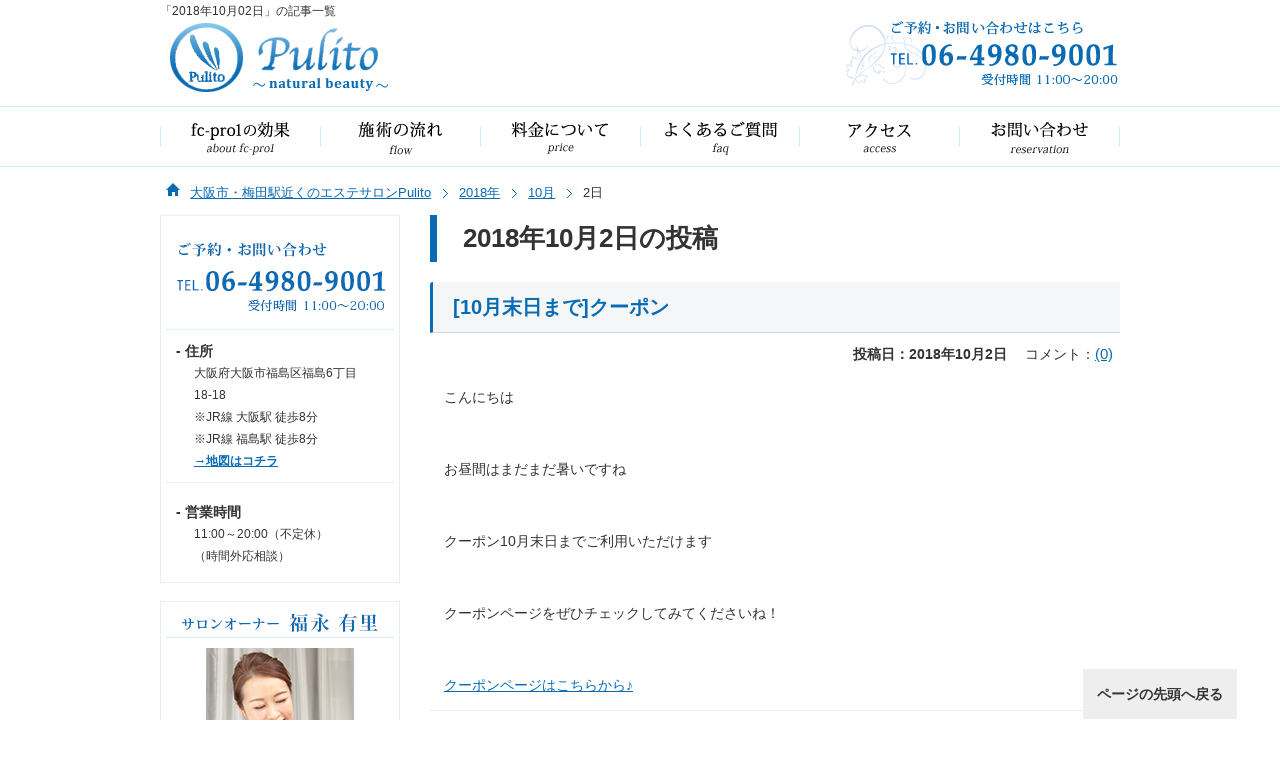

--- FILE ---
content_type: text/html; charset=UTF-8
request_url: https://www.pulito-beauty.com/herb/2018/10/02/
body_size: 8836
content:
<!DOCTYPE html>

<html lang="ja" prefix="og: http://ogp.me/ns#">
<head>
<meta charset="UTF-8">
<title>2018年10月2日 | 大阪市・梅田駅近くのエステサロンPulito</title>
<meta name="viewport" content="width=device-width, initial-scale=1.0" />

<link rel="stylesheet" type="text/css" media="all" href="https://www.pulito-beauty.com/herb/sys/wp-content/themes/pulito-herb_temp/style.css" />
<link rel="stylesheet" type="text/css" media="all" href="https://www.pulito-beauty.com/herb/sys/wp-content/themes/pulito-herb_temp/responsive.css" />
<script type="text/javascript" src="https://www.pulito-beauty.com/herb/sys/wp-content/themes/pulito-herb_temp/js/jquery.js" charset="utf-8"></script>
<script type="text/javascript" src="https://www.pulito-beauty.com/herb/sys/wp-content/themes/pulito-herb_temp/js/script.js" charset="utf-8"></script>
<link rel="shortcut icon" type="image/x-icon" href="https://www.pulito-beauty.com/herb/sys/wp-content/themes/pulito-herb_temp/favicon.ico" />
<link rel="apple-touch-icon" href="https://www.pulito-beauty.com/herb/sys/wp-content/themes/pulito-herb_temp/images/home-icon.png" />

<!--[if lt IE 9]>	<script src="http://wordpress-and.me/wp-content/themes/twentytwelve/js/html5.js" type="text/javascript">
</script><![endif]-->

<!-- All In One SEO Pack 3.6.2[100,120] -->

<meta name="keywords"  content="10周年,fc-pro1.,pulito,イオン導入,エステ,お知らせ,キャンペーン,クーポン,シミ,しわ,たるみ,つるつる肌,ニキビ,ハーブ,ハーブトリートメント,フェイシャル,フェイシャルエステ,プリート,まつげエクステ,まつ毛エクステ,大阪市,小顔,梅田,福島区,美白,肌トラブル,肌改善" />
<meta name="robots" content="noindex,follow" />

<script type="application/ld+json" class="aioseop-schema">{"@context":"https://schema.org","@graph":[{"@type":"Organization","@id":"https://www.pulito-beauty.com/herb/#organization","url":"https://www.pulito-beauty.com/herb/","name":"大阪市・梅田駅近くのエステサロンPulito","sameAs":[]},{"@type":"WebSite","@id":"https://www.pulito-beauty.com/herb/#website","url":"https://www.pulito-beauty.com/herb/","name":"大阪市・梅田駅近くのエステサロンPulito","publisher":{"@id":"https://www.pulito-beauty.com/herb/#organization"}},{"@type":"CollectionPage","@id":"https://www.pulito-beauty.com/herb/2018/10/02/#collectionpage","url":"https://www.pulito-beauty.com/herb/2018/10/02/","inLanguage":"ja","name":"日別: 10月 2, 2018","isPartOf":{"@id":"https://www.pulito-beauty.com/herb/#website"},"breadcrumb":{"@id":"https://www.pulito-beauty.com/herb/2018/10/02/#breadcrumblist"}},{"@type":"BreadcrumbList","@id":"https://www.pulito-beauty.com/herb/2018/10/02/#breadcrumblist","itemListElement":[{"@type":"ListItem","position":1,"item":{"@type":"WebPage","@id":"https://www.pulito-beauty.com/herb/","url":"https://www.pulito-beauty.com/herb/","name":"fc-Pro1トリートメントを大阪市・梅田駅近くで体験するならPulito"}},{"@type":"ListItem","position":2,"item":{"@type":"WebPage","@id":"https://www.pulito-beauty.com/herb/2018/","url":"https://www.pulito-beauty.com/herb/2018/","name":"年別: 2018"}},{"@type":"ListItem","position":3,"item":{"@type":"WebPage","@id":"https://www.pulito-beauty.com/herb/2018/10/","url":"https://www.pulito-beauty.com/herb/2018/10/","name":"月別: 10月 2018"}},{"@type":"ListItem","position":4,"item":{"@type":"WebPage","@id":"https://www.pulito-beauty.com/herb/2018/10/02/","url":"https://www.pulito-beauty.com/herb/2018/10/02/","name":"日別: 10月 2, 2018"}}]}]}</script>
<link rel="canonical" href="https://www.pulito-beauty.com/herb/2018/10/02/" />
<!-- All In One SEO Pack -->
<link rel='dns-prefetch' href='//s.w.org' />
<link rel="alternate" type="application/rss+xml" title="大阪市・梅田駅近くのエステサロンPulito &raquo; フィード" href="https://www.pulito-beauty.com/herb/feed/" />
<link rel="alternate" type="application/rss+xml" title="大阪市・梅田駅近くのエステサロンPulito &raquo; コメントフィード" href="https://www.pulito-beauty.com/herb/comments/feed/" />
		<script type="text/javascript">
			window._wpemojiSettings = {"baseUrl":"https:\/\/s.w.org\/images\/core\/emoji\/12.0.0-1\/72x72\/","ext":".png","svgUrl":"https:\/\/s.w.org\/images\/core\/emoji\/12.0.0-1\/svg\/","svgExt":".svg","source":{"concatemoji":"https:\/\/www.pulito-beauty.com\/herb\/sys\/wp-includes\/js\/wp-emoji-release.min.js?ver=5.4.18"}};
			/*! This file is auto-generated */
			!function(e,a,t){var n,r,o,i=a.createElement("canvas"),p=i.getContext&&i.getContext("2d");function s(e,t){var a=String.fromCharCode;p.clearRect(0,0,i.width,i.height),p.fillText(a.apply(this,e),0,0);e=i.toDataURL();return p.clearRect(0,0,i.width,i.height),p.fillText(a.apply(this,t),0,0),e===i.toDataURL()}function c(e){var t=a.createElement("script");t.src=e,t.defer=t.type="text/javascript",a.getElementsByTagName("head")[0].appendChild(t)}for(o=Array("flag","emoji"),t.supports={everything:!0,everythingExceptFlag:!0},r=0;r<o.length;r++)t.supports[o[r]]=function(e){if(!p||!p.fillText)return!1;switch(p.textBaseline="top",p.font="600 32px Arial",e){case"flag":return s([127987,65039,8205,9895,65039],[127987,65039,8203,9895,65039])?!1:!s([55356,56826,55356,56819],[55356,56826,8203,55356,56819])&&!s([55356,57332,56128,56423,56128,56418,56128,56421,56128,56430,56128,56423,56128,56447],[55356,57332,8203,56128,56423,8203,56128,56418,8203,56128,56421,8203,56128,56430,8203,56128,56423,8203,56128,56447]);case"emoji":return!s([55357,56424,55356,57342,8205,55358,56605,8205,55357,56424,55356,57340],[55357,56424,55356,57342,8203,55358,56605,8203,55357,56424,55356,57340])}return!1}(o[r]),t.supports.everything=t.supports.everything&&t.supports[o[r]],"flag"!==o[r]&&(t.supports.everythingExceptFlag=t.supports.everythingExceptFlag&&t.supports[o[r]]);t.supports.everythingExceptFlag=t.supports.everythingExceptFlag&&!t.supports.flag,t.DOMReady=!1,t.readyCallback=function(){t.DOMReady=!0},t.supports.everything||(n=function(){t.readyCallback()},a.addEventListener?(a.addEventListener("DOMContentLoaded",n,!1),e.addEventListener("load",n,!1)):(e.attachEvent("onload",n),a.attachEvent("onreadystatechange",function(){"complete"===a.readyState&&t.readyCallback()})),(n=t.source||{}).concatemoji?c(n.concatemoji):n.wpemoji&&n.twemoji&&(c(n.twemoji),c(n.wpemoji)))}(window,document,window._wpemojiSettings);
		</script>
		<style type="text/css">
img.wp-smiley,
img.emoji {
	display: inline !important;
	border: none !important;
	box-shadow: none !important;
	height: 1em !important;
	width: 1em !important;
	margin: 0 .07em !important;
	vertical-align: -0.1em !important;
	background: none !important;
	padding: 0 !important;
}
</style>
	<link rel='stylesheet' id='sb_instagram_styles-css'  href='https://www.pulito-beauty.com/herb/sys/wp-content/plugins/instagram-feed/css/sbi-styles.min.css?ver=2.5.4' type='text/css' media='all' />
<link rel='stylesheet' id='wp-block-library-css'  href='https://www.pulito-beauty.com/herb/sys/wp-includes/css/dist/block-library/style.min.css?ver=5.4.18' type='text/css' media='all' />
<link rel='stylesheet' id='wp-pagenavi-css'  href='https://www.pulito-beauty.com/herb/sys/wp-content/plugins/wp-pagenavi/pagenavi-css.css?ver=2.70' type='text/css' media='all' />
<link rel='https://api.w.org/' href='https://www.pulito-beauty.com/herb/wp-json/' />
<link rel="EditURI" type="application/rsd+xml" title="RSD" href="https://www.pulito-beauty.com/herb/sys/xmlrpc.php?rsd" />
<link rel="wlwmanifest" type="application/wlwmanifest+xml" href="https://www.pulito-beauty.com/herb/sys/wp-includes/wlwmanifest.xml" /> 
<meta property="og:title" content="大阪市・梅田駅近くのエステサロンPulito" />
<meta property="og:site_name" content="大阪市・梅田駅近くのエステサロンPulito" />
<meta property="og:description" content="大阪市・梅田駅近くのハーブピーリングが受けられるエステサロンPulito（プリート）のホームページです。" />
<meta property="og:type" content="website" />
<meta property="og:url" content="https://www.pulito-beauty.com/herb" />
<meta property="og:image" content="https://www.pulito-beauty.com/herb/sys/wp-content/themes/pulito-herb_temp/images/ogp.jpg" />
<meta property="fb:app_id" content="1638083683122214" />
</head>


<body>
<div id="wrapper">
<div id="wrapper-in">

	<!-- ▼レスポンシブ用ヘッダー -->
	<div id="res-header">

	<div id="contact-mo">
		<div id="res-logo">
			<a href="https://www.pulito-beauty.com/herb/"><img src="https://www.pulito-beauty.com/herb/sys/wp-content/themes/pulito-herb_temp/images/common/logo.png" width="240" height="77" alt="Pulito" /></a>
		</div>

	<!-- ▼レスポンシブ用　上部の問い合わせボタン -->
		<div class="res-tel"><a href="tel:06-4980-9001"><img src="https://www.pulito-beauty.com/herb/sys/wp-content/themes/pulito-herb_temp/images/common/btn-tel-header.png" alt="お電話はこちら" width="300" height="40" /></a></div>
	</div>
	<!-- ▲レスポンシブ用　上部の問い合わせボタン -->

		<dl id="res-nav">			<dt id="res-nav-btn"><img src="https://www.pulito-beauty.com/herb/sys/wp-content/themes/pulito-herb_temp/images/common/res-btn-menu.png" width="100" height="37" alt="メインメニュー" /></dt>
			<dd id="res-nav-menu">
				<ul id="res-nav-ul">
					<li><a href="https://www.pulito-beauty.com/herb/">TOP</a></li>
					<li><a href="https://www.pulito-beauty.com/herb/fcpro1/">fc-Pro1の効果</a></li>
					<li><a href="https://www.pulito-beauty.com/herb/flow/">施術の流れ</a></li>
					<li><a href="https://www.pulito-beauty.com/herb/price/">料金・価格</a></li>
					<li><a href="https://www.pulito-beauty.com/herb/faq/">よくあるご質問</a></li>
					<li><a href="https://www.pulito-beauty.com/herb/map/">アクセス</a></li>
					<li><a href="https://www.pulito-beauty.com/herb/contact/">お問い合わせフォーム</a></li>
					<li><a href="https://www.pulito-beauty.com/herb/sitemap/">サイトマップ</a></li>
				</ul>
			</dd>
		</dl>
	</div>
	<!-- ▲レスポンシブ用ヘッダー -->


	<!-- ▼トップ＆h1 -->
	<div id="top">

		<div id="top-in">
		<h1>
																											「2018年10月02日」の記事一覧								</h1>
		</div>

	</div>
	<!-- ▲トップ＆h1 -->





	<!-- ▼ヘッダー -->
	<div id="header">

		<div id="header-in">

			<div id="header-left">
				<a href="https://www.pulito-beauty.com/herb"><img src="https://www.pulito-beauty.com/herb/sys/wp-content/themes/pulito-herb_temp/images/common/logo.png" width="240" height="77" alt="Pulito" /></a>
			</div>

			<div id="header-center">
				<div id="header-sns">
					<ul>
						<li style="width: 100px;">
							<a href="https://twitter.com/share" class="twitter-share-button" data-url="サイトのアドレス" data-lang="ja" data-hashtags="サイト名">ツイート</a>
		<script>!function(d,s,id){var js,fjs=d.getElementsByTagName(s)[0],p=/^http:/.test(d.location)?'http':'https';if(!d.getElementById(id)){js=d.createElement(s);js.id=id;js.src=p+'://platform.twitter.com/widgets.js';fjs.parentNode.insertBefore(js,fjs);}}(document, 'script', 'twitter-wjs');</script>
						</li>
						<li>
							<div class="fb-like" data-href="サイトのアドレス" data-width="100" data-layout="button_count" data-action="like" data-show-faces="true" data-share="false"></div>
						</li>
						<li>
							<a href="https://b.hatena.ne.jp/entry/サイトのアドレス" class="hatena-bookmark-button" data-hatena-bookmark-title="大阪市・梅田駅近くのエステサロンPulito" data-hatena-bookmark-layout="simple-balloon" title="このエントリーをはてなブックマークに追加"><img src="https://b.st-hatena.com/images/entry-button/button-only@2x.png" alt="このエントリーをはてなブックマークに追加" width="20" height="20" style="border: none;" /></a><script type="text/javascript" src="https://b.st-hatena.com/js/bookmark_button.js" charset="utf-8" async="async"></script>
						</li>
						<li>
							<div class="g-plusone" data-size="medium" data-annotation="inline" data-width="120"></div>
						</li>
					</ul>
				</div><!-- /#header-sns -->
			</div><!-- /#header-center -->


			<div id="header-right">
				<div id="header-contact">
					<a href="https://www.pulito-beauty.com/herb/contact/"><img src="https://www.pulito-beauty.com/herb/sys/wp-content/themes/pulito-herb_temp/images/common/btn-contact-header.png" width="275" height="70" alt="お問い合わせは06-4980-9001まで" /></a>
				</div>
			</div>

		</div><!-- /#header-in -->

	</div>
	<!-- ▲ヘッダー -->

	<!-- ▼グローバルナビ -->
	<div id="global-nav">

		<div id="global-nav-in">
			<div class="menu-wrap">

				<ul id="menu">
					<li><a href="https://www.pulito-beauty.com/herb/fcpro1/"><img src="https://www.pulito-beauty.com/herb/sys/wp-content/themes/pulito-herb_temp/images/common/btn-gmenu-01.png" width="160" height="50" alt="fc-pro1の効果" /></a></li>
					<li><a href="https://www.pulito-beauty.com/herb/flow/"><img src="https://www.pulito-beauty.com/herb/sys/wp-content/themes/pulito-herb_temp/images/common/btn-gmenu-02.png" width="160" height="50" alt="施術の流れ" /></a></li>
					<li><a href="https://www.pulito-beauty.com/herb/price/"><img src="https://www.pulito-beauty.com/herb/sys/wp-content/themes/pulito-herb_temp/images/common/btn-gmenu-03.png" width="160" height="50" alt="料金について" /></a></li>
					<li><a href="https://www.pulito-beauty.com/herb/faq/"><img src="https://www.pulito-beauty.com/herb/sys/wp-content/themes/pulito-herb_temp/images/common/btn-gmenu-04.png" width="160" height="50" alt="よくあるご質問" /></a></li>
					<li><a href="https://www.pulito-beauty.com/herb/map/"><img src="https://www.pulito-beauty.com/herb/sys/wp-content/themes/pulito-herb_temp/images/common/btn-gmenu-05.png" width="160" height="50" alt="アクセス" /></a></li>
					<li class="last"><a href="https://www.pulito-beauty.com/herb/contact/"><img src="https://www.pulito-beauty.com/herb/sys/wp-content/themes/pulito-herb_temp/images/common/btn-gmenu-06.png" width="160" height="50" alt="お問い合わせ" /></a></li>
				</ul>

			</div>
		</div><!-- /#global-nav-in -->

	</div>
	<!-- ▲グローバルナビ -->
<!-- ▼メイン -->
<div id="main">
	<!-- メインイン -->
	<div id="main-in">

		<!-- ▼パンくずリスト -->
		<div class="breadcrumbs">
			<!-- Breadcrumb NavXT 6.5.0 -->
<span typeof="v:Breadcrumb"><a rel="v:url" property="v:title" title="Go to 大阪市・梅田駅近くのエステサロンPulito." href="https://www.pulito-beauty.com/herb" class="home">大阪市・梅田駅近くのエステサロンPulito</a></span><img style="vertical-align: middle;padding: 0 10px" src="https://www.pulito-beauty.com/herb/sys/wp-content/themes/pulito-herb_temp/images/icon/icon-arrow-blue.png" /><a title="2018年アーカイブへ行く" href="https://www.pulito-beauty.com/herb/2018/" class="archive date-year">2018年</a><img style="vertical-align: middle;padding: 0 10px" src="https://www.pulito-beauty.com/herb/sys/wp-content/themes/pulito-herb_temp/images/icon/icon-arrow-blue.png" /><a title="10月アーカイブへ行く" href="https://www.pulito-beauty.com/herb/2018/10/" class="archive date-month">10月</a><img style="vertical-align: middle;padding: 0 10px" src="https://www.pulito-beauty.com/herb/sys/wp-content/themes/pulito-herb_temp/images/icon/icon-arrow-blue.png" /><span typeof="v:Breadcrumb"><span property="v:title">2日</span></span>		</div>
		<!-- /▲パンくずリスト -->


		<!-- ▼メインコンテンツ -->
		<div id="main-contents">
			<!-- コンテンツフレーム -->
			<div id="contents-frame">

				<!-- ▽コンテンツ -->
				<div class="contents">
					
					
					
														<h2 class="page-title">2018年10月2日の投稿</h2>

								




	<div id="post-727" class="post-727 post type-post status-publish format-standard hentry category-news tag-26 tag-fc-pro1 tag-pulito tag-18 tag-9 tag-22 tag-25 tag-23 tag-16 tag-14 tag-15 tag-20 tag-11 tag-6 tag-7 tag-8 tag-10 tag-4 tag-31 tag-30 tag-19 tag-17 tag-32 tag-5 tag-28 tag-12 tag-21">

		<div class="posts">
			<h3><span><a href="https://www.pulito-beauty.com/herb/news/10%e6%9c%88%e6%9c%ab%e6%97%a5%e3%81%be%e3%81%a7%e3%82%af%e3%83%bc%e3%83%9d%e3%83%b3/" rel="bookmark">[10月末日まで]クーポン</a></span></h3>

			<div class="entry-meta">
				<span class="entry-date">投稿日：2018年10月2日</span> <span class="meta-sep">　投稿者：</span><span class="author vcard"><a class="url fn n" href="https://www.pulito-beauty.com/herb/author/pulito/" title="View all posts by Pulito">Pulito</a></span>				コメント：<a href="https://www.pulito-beauty.com/herb/news/10%e6%9c%88%e6%9c%ab%e6%97%a5%e3%81%be%e3%81%a7%e3%82%af%e3%83%bc%e3%83%9d%e3%83%b3/#respond">(0)</a>
			</div><!-- .entry-meta -->

			<div class="entry-content">
													<p>こんにちは</p>
<p>&nbsp;</p>
<p>お昼間はまだまだ暑いですね</p>
<p>&nbsp;</p>
<p>クーポン10月末日までご利用いただけます</p>
<p>&nbsp;</p>
<p>クーポンページをぜひチェックしてみてくださいね！</p>
<p>&nbsp;</p>
<p><a href="https://www.pulito-beauty.com/herb/coupon/">クーポンページはこちらから♪</a></p>
									</div><!-- .entry-content -->

			<hr />


			<!-- ▽SNSボタン -->
			
<!--snsbtn.php -->
<div id="entry-sns">
	<ul>
		<li style="width: 100px;">
			<a href="https://twitter.com/share" class="twitter-share-button" data-url="https://www.pulito-beauty.com/herb/news/10%e6%9c%88%e6%9c%ab%e6%97%a5%e3%81%be%e3%81%a7%e3%82%af%e3%83%bc%e3%83%9d%e3%83%b3/" data-lang="ja">ツイート</a>
<script>!function(d,s,id){var js,fjs=d.getElementsByTagName(s)[0],p=/^http:/.test(d.location)?'http':'https';if(!d.getElementById(id)){js=d.createElement(s);js.id=id;js.src=p+'://platform.twitter.com/widgets.js';fjs.parentNode.insertBefore(js,fjs);}}(document, 'script', 'twitter-wjs');</script>
		</li>
		<li>			<iframe src="//www.facebook.com/plugins/like.php?href=https://www.pulito-beauty.com/herb/news/10%e6%9c%88%e6%9c%ab%e6%97%a5%e3%81%be%e3%81%a7%e3%82%af%e3%83%bc%e3%83%9d%e3%83%b3/&amp;width=80&amp;layout=button_count&amp;action=like&amp;show_faces=true&amp;share=false&amp;height=21&amp;appId=1638083683122214" scrolling="no" frameborder="0" style="border:none; overflow:hidden; width:100px; height:21px;" allowTransparency="true"></iframe>
		</li>
		<li style="padding-left: 0.5em;">
			<a href="https://b.hatena.ne.jp/entry/https://www.pulito-beauty.com/herb/news/10%e6%9c%88%e6%9c%ab%e6%97%a5%e3%81%be%e3%81%a7%e3%82%af%e3%83%bc%e3%83%9d%e3%83%b3/" class="hatena-bookmark-button" data-hatena-bookmark-title="[10月末日まで]クーポン&nbsp;|&nbsp;大阪市・梅田駅近くのエステサロンPulito" data-hatena-bookmark-layout="simple-balloon" title="このエントリーをはてなブックマークに追加"><img src="https://b.st-hatena.com/images/entry-button/button-only@2x.png" alt="このエントリーをはてなブックマークに追加" width="20" height="20" style="border: none;" /></a><script type="text/javascript" src="https://b.st-hatena.com/js/bookmark_button.js" charset="utf-8" async="async"></script>
		</li>
		<li style="padding-left: 0.5em; width: 60px;">
			<div class="g-plusone" data-size="medium" data-href="https://www.pulito-beauty.com/herb/news/10%e6%9c%88%e6%9c%ab%e6%97%a5%e3%81%be%e3%81%a7%e3%82%af%e3%83%bc%e3%83%9d%e3%83%b3/" ></div>
		</li>
	</ul>
</div>
<!-- /snsbtn.php -->			<!-- △SNSボタン -->


			<div class="entry-utility">
									<div class="cat-links">
						<div class="category-div"><p class="category-div-in"><span class="entry-utility-prep entry-utility-prep-cat-links">カテゴリー</span></div> <a href="https://www.pulito-beauty.com/herb/category/news/" rel="category tag">おしらせ</a></p>
					</div>
				
									<div class="tag-links">
						<div class="tag-div"><p class="tag-div-in"><span class="entry-utility-prep entry-utility-prep-tag-links">タグ</span></div> <a href="https://www.pulito-beauty.com/herb/tag/10%e5%91%a8%e5%b9%b4/" rel="tag">10周年</a>, <a href="https://www.pulito-beauty.com/herb/tag/fc-pro1/" rel="tag">fc-pro1.</a>, <a href="https://www.pulito-beauty.com/herb/tag/pulito/" rel="tag">pulito</a>, <a href="https://www.pulito-beauty.com/herb/tag/%e3%82%a4%e3%82%aa%e3%83%b3%e5%b0%8e%e5%85%a5/" rel="tag">イオン導入</a>, <a href="https://www.pulito-beauty.com/herb/tag/%e3%82%a8%e3%82%b9%e3%83%86/" rel="tag">エステ</a>, <a href="https://www.pulito-beauty.com/herb/tag/%e3%81%8a%e7%9f%a5%e3%82%89%e3%81%9b/" rel="tag">お知らせ</a>, <a href="https://www.pulito-beauty.com/herb/tag/%e3%82%ad%e3%83%a3%e3%83%b3%e3%83%9a%e3%83%bc%e3%83%b3/" rel="tag">キャンペーン</a>, <a href="https://www.pulito-beauty.com/herb/tag/%e3%82%af%e3%83%bc%e3%83%9d%e3%83%b3/" rel="tag">クーポン</a>, <a href="https://www.pulito-beauty.com/herb/tag/%e3%82%b7%e3%83%9f/" rel="tag">シミ</a>, <a href="https://www.pulito-beauty.com/herb/tag/%e3%81%97%e3%82%8f/" rel="tag">しわ</a>, <a href="https://www.pulito-beauty.com/herb/tag/%e3%81%9f%e3%82%8b%e3%81%bf/" rel="tag">たるみ</a>, <a href="https://www.pulito-beauty.com/herb/tag/%e3%81%a4%e3%82%8b%e3%81%a4%e3%82%8b%e8%82%8c/" rel="tag">つるつる肌</a>, <a href="https://www.pulito-beauty.com/herb/tag/%e3%83%8b%e3%82%ad%e3%83%93/" rel="tag">ニキビ</a>, <a href="https://www.pulito-beauty.com/herb/tag/%e3%83%8f%e3%83%bc%e3%83%96/" rel="tag">ハーブ</a>, <a href="https://www.pulito-beauty.com/herb/tag/%e3%83%8f%e3%83%bc%e3%83%96%e3%83%88%e3%83%aa%e3%83%bc%e3%83%88%e3%83%a1%e3%83%b3%e3%83%88/" rel="tag">ハーブトリートメント</a>, <a href="https://www.pulito-beauty.com/herb/tag/%e3%83%95%e3%82%a7%e3%82%a4%e3%82%b7%e3%83%a3%e3%83%ab/" rel="tag">フェイシャル</a>, <a href="https://www.pulito-beauty.com/herb/tag/%e3%83%95%e3%82%a7%e3%82%a4%e3%82%b7%e3%83%a3%e3%83%ab%e3%82%a8%e3%82%b9%e3%83%86/" rel="tag">フェイシャルエステ</a>, <a href="https://www.pulito-beauty.com/herb/tag/%e3%83%97%e3%83%aa%e3%83%bc%e3%83%88/" rel="tag">プリート</a>, <a href="https://www.pulito-beauty.com/herb/tag/%e3%81%be%e3%81%a4%e3%81%92%e3%82%a8%e3%82%af%e3%82%b9%e3%83%86/" rel="tag">まつげエクステ</a>, <a href="https://www.pulito-beauty.com/herb/tag/%e3%81%be%e3%81%a4%e6%af%9b%e3%82%a8%e3%82%af%e3%82%b9%e3%83%86/" rel="tag">まつ毛エクステ</a>, <a href="https://www.pulito-beauty.com/herb/tag/%e5%a4%a7%e9%98%aa%e5%b8%82/" rel="tag">大阪市</a>, <a href="https://www.pulito-beauty.com/herb/tag/%e5%b0%8f%e9%a1%94/" rel="tag">小顔</a>, <a href="https://www.pulito-beauty.com/herb/tag/%e6%a2%85%e7%94%b0/" rel="tag">梅田</a>, <a href="https://www.pulito-beauty.com/herb/tag/%e7%a6%8f%e5%b3%b6%e5%8c%ba/" rel="tag">福島区</a>, <a href="https://www.pulito-beauty.com/herb/tag/%e7%be%8e%e7%99%bd/" rel="tag">美白</a>, <a href="https://www.pulito-beauty.com/herb/tag/%e8%82%8c%e3%83%88%e3%83%a9%e3%83%96%e3%83%ab/" rel="tag">肌トラブル</a>, <a href="https://www.pulito-beauty.com/herb/tag/%e8%82%8c%e6%94%b9%e5%96%84/" rel="tag">肌改善</a></p>
					</div>
							</div> <!-- .entry-utility -->

		</div><!-- /.posts -->
	</div><!-- /#post -->




						
				</div>
				<!-- △コンテンツ -->
				
				<!-- ▽問い合わせバナー -->
				
<!--contact.php -->

	<div class="contact-b">
	<p class="al-c"><a href="https://www.pulito-beauty.com/herb/contact/"><img src="https://www.pulito-beauty.com/herb/sys/wp-content/themes/pulito-herb_temp/images/common/btn-contact-conts.png" width="580" height="221" alt="Pulitoへのお問い合わせはこちら"></a></p>
</div>


<!-- /contact.php -->				<!-- △問い合わせバナー -->

			</div>
			<!-- /コンテンツフレーム -->

		</div>
		<!-- ▲メインコンテンツ -->


		<!-- ▼サイドバー -->
		<!--sidebar.php -->
<div id="sidebar">

	<div class="side-conts">
		<h3 class="al-c"><img src="https://www.pulito-beauty.com/herb/sys/wp-content/themes/pulito-herb_temp/images/common/side-contact.png" width="225" height="100" alt="ご予約・お問い合わせ" /></h3>

		<div class="side-conts-in">
			<h4>‐ 住所</h4>
			<p>大阪府大阪市福島区福島6丁目18-18</p>
			<p>※JR線 大阪駅 徒歩8分<br />
			※JR線 福島駅 徒歩8分</p>
			<p style="font-weight: bold;"><a href="https://www.pulito-beauty.com/herb/map/">→地図はコチラ</a></p>
		</div>
<hr>
		<div class="side-conts-in">
			<h4>‐ 営業時間</h4>
			<p>11:00～20:00（不定休）<br />
			（時間外応相談）</p>
		</div>

	</div>

	<div id="prof-side" class="side-conts">
		<h3 class="al-c"><img src="https://www.pulito-beauty.com/herb/sys/wp-content/themes/pulito-herb_temp/images/title/h3-prof-side.png" width="200" height="20" alt="サロンオーナー 福永有里" /></h3>

		<div class="side-conts-in">
			<p class="al-c"><img src="https://www.pulito-beauty.com/herb/sys/wp-content/themes/pulito-herb_temp/images/common/img-prof-side.png" width="148" height="187" alt="サロンオーナー 福永有里" /></p>
			<p>メイクアップアーティストとして美容業界に入り、エステティシャン、アイリストを経て、プリートを開業。</p>
				<p>・美容師免許取得<br />
				・日本エステティック協会認定<br />
				　フェイシャルエステティシャン取得<br />
				・fc-Pro1.ディプロマ取得
			</p>
		</div>

		<div class="side-conts-in">
		<p class="prof-blog"><a href="https://www.pulito-beauty.com/herb/category/blog/">ブログ</a></p>
		</div>

	</div>
	<p class="side-banner"><a href="https://www.pulito-beauty.com/" target="blank"><img src="https://www.pulito-beauty.com/herb/sys/wp-content/themes/pulito-herb_temp/images/common/btn-eyelash-side.png" width="240" height="80" alt="まつげエクステ" /></a></p>

	<p class="side-banner"><a href="https://www.pulito-beauty.com/ion/" target="blank"><img src="https://www.pulito-beauty.com/herb/sys/wp-content/themes/pulito-herb_temp/images/common/btn-ion-side.png" width="240" height="70" alt="イオン導入" /></a></p>

	<!--▼ ブログ用サイドメニュー -->
	
	<div id="blogmenu">
		<div id="blogmenu-head">ブログメニューを展開</div>
		<div id="blogmenu-in">

			<!-- ▽サイドコンテンツ -->
			<div class="side-contents-blog">
				<h3>最新の記事</h3>
				<div class="side-contents-blog-in">
					<ul class="">
																		<li><a href="https://www.pulito-beauty.com/herb/blog/%e3%83%8f%e3%83%bc%e3%83%96%e3%83%94%e3%83%bc%e3%83%aa%e3%83%b3%e3%82%b0%e3%81%a8%e7%b5%84%e3%81%bf%e5%90%88%e3%82%8f%e3%81%9b%e3%81%a6%e8%8b%a5%e8%bf%94%e3%82%8a%e8%82%8c%ef%bc%81%ef%bc%81%e3%83%8f/">ハーブピーリングと組み合わせて若返り肌！！ハイドロスキン</a><span class="date">(11/21)</span></li>
												<li><a href="https://www.pulito-beauty.com/herb/news/20181202/">ハーブピーリングとソフトピーリングのコラボ！毛穴角栓ニキビ肌改善！お得なクーポンです♡</a><span class="date">(11/21)</span></li>
												<li><a href="https://www.pulito-beauty.com/herb/blog/%e3%83%8f%e3%83%bc%e3%83%96%e3%83%94%e3%83%bc%e3%83%aa%e3%83%b3%e3%82%b0%e3%81%a3%e3%81%a6%e3%81%aa%e3%81%82%e3%81%ab%ef%bc%9f/">ハーブピーリングってなあに？</a><span class="date">(10/5)</span></li>
												<li><a href="https://www.pulito-beauty.com/herb/zirei/%e3%83%8f%e3%83%bc%e3%83%96%e3%83%88%e3%83%aa%e3%83%bc%e3%83%88%e3%83%a1%e3%83%b3%e3%83%88%e3%81%ae%e4%ba%8b%e4%be%8b/">ハーブトリートメントの事例</a><span class="date">(1/3)</span></li>
												<li><a href="https://www.pulito-beauty.com/herb/news/%e3%82%a4%e3%83%bc%e3%83%91%e3%83%bc%e3%82%af%e6%8e%b2%e8%bc%89/">イーパーク掲載</a><span class="date">(1/1)</span></li>
																	</ul>
				</div>
			</div>

			<!-- ▽サイドコンテンツ -->
			<div class="side-contents-blog">
				<h3>カレンダー</h3>
				<div class="side-contents-blog-in">
					<table id="wp-calendar" class="wp-calendar-table">
	<caption>2018年10月</caption>
	<thead>
	<tr>
		<th scope="col" title="月曜日">月</th>
		<th scope="col" title="火曜日">火</th>
		<th scope="col" title="水曜日">水</th>
		<th scope="col" title="木曜日">木</th>
		<th scope="col" title="金曜日">金</th>
		<th scope="col" title="土曜日">土</th>
		<th scope="col" title="日曜日">日</th>
	</tr>
	</thead>
	<tbody>
	<tr><td><a href="https://www.pulito-beauty.com/herb/2018/10/01/" aria-label="2018年10月1日 に投稿を公開">1</a></td><td><a href="https://www.pulito-beauty.com/herb/2018/10/02/" aria-label="2018年10月2日 に投稿を公開">2</a></td><td>3</td><td>4</td><td>5</td><td>6</td><td>7</td>
	</tr>
	<tr>
		<td>8</td><td>9</td><td>10</td><td>11</td><td>12</td><td>13</td><td>14</td>
	</tr>
	<tr>
		<td>15</td><td>16</td><td>17</td><td>18</td><td>19</td><td>20</td><td>21</td>
	</tr>
	<tr>
		<td>22</td><td>23</td><td>24</td><td>25</td><td>26</td><td>27</td><td>28</td>
	</tr>
	<tr>
		<td>29</td><td>30</td><td>31</td>
		<td class="pad" colspan="4">&nbsp;</td>
	</tr>
	</tbody>
	</table><nav aria-label="前と次の月" class="wp-calendar-nav">
		<span class="wp-calendar-nav-prev"><a href="https://www.pulito-beauty.com/herb/2018/09/">&laquo; 9月</a></span>
		<span class="pad">&nbsp;</span>
		<span class="wp-calendar-nav-next"><a href="https://www.pulito-beauty.com/herb/2018/11/">11月 &raquo;</a></span>
	</nav>				</div>
			</div>

			<!-- ▽サイドコンテンツ -->
			<div class="side-contents-blog">
				<h3>カテゴリー</h3>
				<div class="side-contents-blog-in">
					<ul class="">
							<li class="cat-item cat-item-2"><a href="https://www.pulito-beauty.com/herb/category/news/">おしらせ</a> (18)
</li>
	<li class="cat-item cat-item-1"><a href="https://www.pulito-beauty.com/herb/category/blog/">ブログ</a> (7)
</li>
	<li class="cat-item cat-item-24"><a href="https://www.pulito-beauty.com/herb/category/zirei/">事例紹介</a> (7)
</li>
					</ul>
				</div>
			</div>

			<!-- ▽サイドコンテンツ -->
			<div class="side-contents-blog">
				<h3>アーカイブ</h3>
				<div class="side-contents-blog-in">
					<ul class="">
							<li><a href='https://www.pulito-beauty.com/herb/2025/11/'>2025年11月</a>&nbsp;(2)</li>
	<li><a href='https://www.pulito-beauty.com/herb/2024/10/'>2024年10月</a>&nbsp;(1)</li>
	<li><a href='https://www.pulito-beauty.com/herb/2023/01/'>2023年1月</a>&nbsp;(3)</li>
	<li><a href='https://www.pulito-beauty.com/herb/2021/12/'>2021年12月</a>&nbsp;(1)</li>
	<li><a href='https://www.pulito-beauty.com/herb/2021/09/'>2021年9月</a>&nbsp;(1)</li>
	<li><a href='https://www.pulito-beauty.com/herb/2020/10/'>2020年10月</a>&nbsp;(2)</li>
	<li><a href='https://www.pulito-beauty.com/herb/2019/12/'>2019年12月</a>&nbsp;(1)</li>
	<li><a href='https://www.pulito-beauty.com/herb/2019/04/'>2019年4月</a>&nbsp;(2)</li>
	<li><a href='https://www.pulito-beauty.com/herb/2019/02/'>2019年2月</a>&nbsp;(1)</li>
	<li><a href='https://www.pulito-beauty.com/herb/2018/11/'>2018年11月</a>&nbsp;(3)</li>
	<li><a href='https://www.pulito-beauty.com/herb/2018/10/' aria-current="page">2018年10月</a>&nbsp;(2)</li>
	<li><a href='https://www.pulito-beauty.com/herb/2018/09/'>2018年9月</a>&nbsp;(3)</li>
	<li><a href='https://www.pulito-beauty.com/herb/2018/08/'>2018年8月</a>&nbsp;(1)</li>
	<li><a href='https://www.pulito-beauty.com/herb/2018/06/'>2018年6月</a>&nbsp;(1)</li>
	<li><a href='https://www.pulito-beauty.com/herb/2018/05/'>2018年5月</a>&nbsp;(1)</li>
	<li><a href='https://www.pulito-beauty.com/herb/2018/04/'>2018年4月</a>&nbsp;(1)</li>
	<li><a href='https://www.pulito-beauty.com/herb/2018/03/'>2018年3月</a>&nbsp;(1)</li>
	<li><a href='https://www.pulito-beauty.com/herb/2018/02/'>2018年2月</a>&nbsp;(2)</li>
	<li><a href='https://www.pulito-beauty.com/herb/2017/09/'>2017年9月</a>&nbsp;(1)</li>
	<li><a href='https://www.pulito-beauty.com/herb/2017/07/'>2017年7月</a>&nbsp;(1)</li>
	<li><a href='https://www.pulito-beauty.com/herb/2016/01/'>2016年1月</a>&nbsp;(1)</li>
					</ul>
				</div>
			</div>

			<!-- ▽サイドコンテンツ -->
			<div class="side-contents-blog">
				<h3>ブログ内検索</h3>
				<div class="side-contents-blog-in">
					<form role="search" method="get" id="searchform" class="searchform" action="https://www.pulito-beauty.com/herb/">
				<div>
					<label class="screen-reader-text" for="s">検索:</label>
					<input type="text" value="" name="s" id="s" />
					<input type="submit" id="searchsubmit" value="検索" />
				</div>
			</form>				</div>
			</div>

		</div>
	</div>

		<!--▲ ブログ用サイドメニュー -->


</div>

<!-- /sidebar.php -->		<!-- ▲サイドバー -->


	</div>
	<!--/メインイン-->
</div>
<!--▲メイン-->

<!-- ▼フッター -->
	<!-- ▼フッター -->
	<div id="footer">
	<div id="footer-in">

		<div id="footer-menu">

			<ul>
				<li><a href="https://www.pulito-beauty.com/herb/">TOP</a></li>
				<li><a href="https://www.pulito-beauty.com/herb/fcpro1/">fc-pro1トリートメントの効果</a></li>
				<li><a href="https://www.pulito-beauty.com/herb/flow/">fc-pro1の流れ</a></li>
				<li><a href="https://www.pulito-beauty.com/herb/price/">料金・価格</a></li>
				<li class="last"><a href="https://www.pulito-beauty.com/herb/map/">店舗情報・地図</a></li>
			</ul>

			<ul>
				<li><a href="https://www.pulito-beauty.com/herb/contact/">お問い合わせ</a></li>
				<li><a href="https://www.pulito-beauty.com/herb/faq/">よくある質問</a></li>
				<li><a href="https://www.pulito-beauty.com/herb/category/blog/">ブログ</a></li>
				<li><a href="https://www.pulito-beauty.com/herb/privacy">プライバシーポリシー</a></li>
				<li class="last"><a href="https://www.pulito-beauty.com/herb/sitemap/">サイトマップ</a></li>
			</ul>

		</div>

		<div id="footer-address">
			<a href="https://www.pulito-beauty.com/herb"><img src="https://www.pulito-beauty.com/herb/sys/wp-content/themes/pulito-herb_temp/images/common/logo.png" width="240" height="77" alt="Pulito" /></a>
			<p>TEL　06-4980-9001<br />
			大阪府大阪市福島区福島6丁目18-18</p>
		</div>

		<div id="copyright">
			<span>Copyright (C) 2016 Pulito All Rights Reserved.</span>
		</div>

	</div><!-- #footer-in -->
	</div>
	<!-- ▲フッター -->


	<div id="page-top">
	<div id="page-top-in">
		<a href="#wrapper">ページの先頭へ戻る</a>
	</div>
	</div>

</div>
<!-- /#wrapper-in -->
</div>
<!-- /#wrapper -->


<!-- Instagram Feed JS -->
<script type="text/javascript">
var sbiajaxurl = "https://www.pulito-beauty.com/herb/sys/wp-admin/admin-ajax.php";
</script>
<script type='text/javascript' src='https://www.pulito-beauty.com/herb/sys/wp-includes/js/wp-embed.min.js?ver=5.4.18'></script>


<!-- Analytics -->
<script>
  (function(i,s,o,g,r,a,m){i['GoogleAnalyticsObject']=r;i[r]=i[r]||function(){
  (i[r].q=i[r].q||[]).push(arguments)},i[r].l=1*new Date();a=s.createElement(o),
  m=s.getElementsByTagName(o)[0];a.async=1;a.src=g;m.parentNode.insertBefore(a,m)
  })(window,document,'script','//www.google-analytics.com/analytics.js','ga');

  ga('create', 'UA-72788596-1', 'auto');
  ga('send', 'pageview');

</script>
<!-- /Analytics -->

<!-- Facebook btn -->
	<div id="fb-root"></div>
	<script>(function(d, s, id) {
	  var js, fjs = d.getElementsByTagName(s)[0];
	  if (d.getElementById(id)) return;
	  js = d.createElement(s); js.id = id;
	  js.src = "//connect.facebook.net/ja_JP/sdk.js#xfbml=1&version=v2.0";
	  fjs.parentNode.insertBefore(js, fjs);
	}(document, 'script', 'facebook-jssdk'));</script>
<!-- /Facebook btn -->

<!-- Google+1 btn -->
	<script src="https://apis.google.com/js/platform.js" async defer>
	{lang: 'ja'}
	</script>
<!-- /Google+1 btn -->

</body>
</html><!-- ▲フッター -->

--- FILE ---
content_type: text/html; charset=utf-8
request_url: https://accounts.google.com/o/oauth2/postmessageRelay?parent=https%3A%2F%2Fwww.pulito-beauty.com&jsh=m%3B%2F_%2Fscs%2Fabc-static%2F_%2Fjs%2Fk%3Dgapi.lb.en.2kN9-TZiXrM.O%2Fd%3D1%2Frs%3DAHpOoo_B4hu0FeWRuWHfxnZ3V0WubwN7Qw%2Fm%3D__features__
body_size: 158
content:
<!DOCTYPE html><html><head><title></title><meta http-equiv="content-type" content="text/html; charset=utf-8"><meta http-equiv="X-UA-Compatible" content="IE=edge"><meta name="viewport" content="width=device-width, initial-scale=1, minimum-scale=1, maximum-scale=1, user-scalable=0"><script src='https://ssl.gstatic.com/accounts/o/2580342461-postmessagerelay.js' nonce="a2lu_gZf52q_akv7_miajg"></script></head><body><script type="text/javascript" src="https://apis.google.com/js/rpc:shindig_random.js?onload=init" nonce="a2lu_gZf52q_akv7_miajg"></script></body></html>

--- FILE ---
content_type: text/css
request_url: https://www.pulito-beauty.com/herb/sys/wp-content/themes/pulito-herb_temp/style.css
body_size: 8726
content:
@charset "UTF-8";

/*-----------------------------------
■ レイアウト
-----------------------------------*/
html,body{ width: 100%; }

/*外側*/
#wrapper-in,
#top,
#header,
#global-nav,
#main,
#footer,
#copyright{
	width: 100%;
	min-width: 960px;
}

/*内側*/
#top-in,
#header-in,
#global-nav-in,
#main-in,
#footer-in,
#copyright p{
	width: 960px;
	margin: auto;
}

/*コンテンツ配置*/
#main-contents{
	float: right;
}
#sidebar{
	width: 240px;
	float: left;
}



/*-----------------------------------
■ 文字設定、基本設定
-----------------------------------*/
body{
	background: #fff;
	color: #333;
	font-family: 'ヒラギノ角ゴ Pro W3', 'Hiragino Kaku Gothic Pro', 'メイリオ', Meiryo, 'ＭＳ Ｐゴシック', sans-serif; }
img{ border: none; }
table{ border-collapse: collapse; }

/*リンク*/
a:link,
a:visited{ color: #096bb4; }
a:hover,
a:active{ 
	color: #333333;
}

/*画像リンクに触れたときの不透明度*/
a:hover img{
	filter : alpha(opacity=80);
	opacity : 0.8 ;
}
#global-nav-in a:hover{background: url(images/common/btn-bg-gmenu_on.png) center bottom no-repeat;}
#sidebar .side-clip img,
#contact-mo img{
	filter : alpha(opacity=10);
	opacity : 1.0 ;
}


/*■ Aタグ（テキスト）ボタン ■*/
#main-contents a.btn-text-01{
	clear: both;
	display: block;
	width: 50%;
	text-align: center;
	font-size: 1.1em;
	font-weight: bold;
	text-decoration: none;
	padding: 0.5em 0.5em 0.4em;
	margin: 1em auto;
	background: url(./images/icon/icon-arrow-blue.png) 98% center no-repeat #fff;
	border: 1px solid #096BB4;
	border-radius: 15px;
	-webkit-border-radius: 15px;
	-moz-border-radius: 15px;
}
#main-contents a.btn-text-01:hover{
	color: #096BB4;
	background: url(./images/icon/icon-arrow-blue.png) 98% center no-repeat #CAEFFF;
}
/*■ Aタグ（テキスト）ボタン - 02 ■*/
#main-contents a.btn-text-02{
	clear: both;
	float: right;
	text-align: center;
	color: #2fafe5;
	font-size: 1.0em;
	font-weight: bold;
	text-decoration: none;
	padding: 2px 8px;
	margin: 0 auto 1em;
	background: #fff;
	border: 1px solid #2fafe5;
	border-radius: 15px;
	-webkit-border-radius: 15px;
	-moz-border-radius: 15px;
}
#main-contents a.btn-text-02:hover{
	color: #fff;
	background: #2fafe5;
}

/*-----------------------------------
■ トップ（h1）
-----------------------------------*/
#top{
	/* background: #000; */
}
#top-in{
	position: relative;
	padding: 0.2em 0 0 0;
}
#top-in h1{
	font-size: 12px;
	line-height: 16px;
}



/*-----------------------------------
■ ヘッダー
-----------------------------------*/
#header{
	border-bottom: solid 1px #CAEFFF;
	padding-bottom: 0.7em;
	margin-bottom: 0.1em;
	overflow: hidden;
	}
#header-in{
	overflow: hidden;
}

/*タイトルロゴ*/
#header-left{
	float: left;
	/* margin-bottom: 0.4em; */
	/* margin-right: 1em; */
}

/*SNSボタン*/
#header-sns li { 
	float: left;
	margin-right: 0.5em;
	display: none;
}


/*ヘッダーの右側*/
#header-right{
	float: right;
	/* margin-bottom: 1.0em; */
}

/*問い合わせボタン*/
#header-contact {
	float: right;
}

/*レスポンシブ用　問い合わせボタンの非表示*/
#contact-mo{
	display: none;
}


/*-----------------------------------
■ グローバルナビ
-----------------------------------*/
#global-nav{
	clear: both;
	border-bottom: solid 1px #CAEFFF;
}

#global-nav dl{
	margin-top: 0;
	margin-bottom: 0;
	padding: 0;
}
#global-nav dt,
#global-nav dd{ 
	margin: 0;
	padding: 0;
}
#global-nav .menu-wrap{ display: block; }
#menu{
	overflow: hidden;
	/* padding-bottom: 5px; */
	font-size: 1.2em;
}
#global-nav #menu li{
	position: relative;
	float: left;
	/* margin: 0 1px 0 0; */
	list-style: none;
	font-weight: bold;
}
#global-nav #menu li.last{ margin: 0; } /*一番右のメニューだけに追加指示*/
#global-nav #menu li{
	white-space: nowrap; }

/*メニューのデザイン*/
#global-nav #menu li a{
	display: block;
	padding: 6px 0 2px 0;
	color: #333;/* メニューのフォントの色*/
	text-decoration: none;
}
#global-nav #menu li span{ display: none; }



/*-----------------------------------
■ パンくずリスト
-----------------------------------*/
.breadcrumbs{
	clear:both;
	display: block;
	margin: 15px 5px 11px;
	padding: 0 0 0 2em;
	font-size: 0.9em;
	background: url(images/icon/icon-home.png) top left no-repeat;
}

.breadcrumbs a{
	text-decoration: underline;
}



/*-----------------------------------
■ メイン
-----------------------------------*/
#main-in{
	overflow: hidden;
}

/*メイン画像*/
#main-image{
	clear: both;
	background: url(images/index/bg-mainimage.jpg) repeat-x;
	padding-top: 2.5em;
	padding-bottom: 3.4em;
	}
#main-image-in{
	width: 960px;
	margin: auto!important;
	margin-bottom: 1.5em;
}



/*-----------------------------------
■ コンテンツ内Hタグの設定
-----------------------------------*/

/*共通設定H2タグ*/
#main-contents h2{
	margin: 0 0 0.8em 0;
	padding: 0.3em 0 0.3em 1em;
	background: #fff;
	color: #333;	
	font-size: 26px;
	line-height: 1.2em;
	font-weight: bold;
	border-left: 7px solid #096BB4;
}
#main-contents h2 a:link,
#main-contents h2 a:visited{ text-decoration: none; }
#main-contents h2 a:hover,
#main-contents h2 a:active{ text-decoration: underline; }

/*共通設定H3タグ*/
#main-contents h3{
	margin: 0 0 0.5em 0;
	padding: 0.7em 0;
	color: #333;
	font-size: 20px;
	font-weight: bold;
	clear: both;
	background: #f4f6f8;
	border-radius: 3px 0 0 0;
	-webkit-border-radius: 3px 0 0 0;
	-moz-border-radius: 3px 0 0 0;
	-o-border-radius: 3px 0 0 0;
	-ms-border-radius: 3px 0 0 0;
	border-left: 3px solid #096BB4;
	border-bottom: 1px solid #cdd7e5;
}
#main-contents h3 span{
	margin-left:1em;
}

#main-contents h3 a:link,
#main-contents h3 a:visited{ text-decoration: none; }
#main-contents h3 a:hover,
#main-contents h3 a:active{ text-decoration: underline; }

/*共通設定H4タグ*/
#main-contents h4{
	margin: 0.3em 0 0.7em 0;
	padding: 0.5em 0 0.2em 0.5em;
	color: #333;
	font-size: 18px;
	font-weight: bold;
	clear: both;
	border-bottom: 4px solid #CAEFFF;
}
#main-contents h4 a:link,
#main-contents h4 a:visited{ text-decoration: none; }
#main-contents h4 a:hover,
#main-contents h4 a:active{ text-decoration: underline; }


/*共通設定H5タグ*/
#main-contents h5{
	margin: 0 0 0.5em 0;
	padding: 0em 0 0em 0.5em;
	color: #333;
	font-size: 16px;
	font-weight: bold;
	clear: both;
	border-left: 6px solid #096BB4;
}
/*共通設定H6タグ*/
#main-contents h6{
	margin: 0 0 0.5em 0;
	padding: 0.5em 0 0.2em 0;
	color: #333;	
	font-size: 1.15em;	
	font-weight: bold;
	clear: both;
	border-bottom: 3px solid #EEE;
}



/*-----------------------------------
■ コンテンツ共通
-----------------------------------*/
#main-contents .contents{
	width: 690px;/*レスポンシブのとき変更*/
	padding-bottom: 1.5em;
}
#main-contents .conts{
	margin-bottom: 3.5em;
	padding: 0 10px;
}

/*段落タグ*/
#main-contents p{margin-bottom: 1em;}


/*■ リストタグ*/
#main-contents ul,
#main-contents ol{
	margin: 0;
	padding: 0;
	margin-bottom: 2.0em;
}
#main-contents li{
	margin-bottom: 0.7em;
	line-height: 1.5em;
	list-style-position: inside!important;
}
#main-contents ul li{
	list-style: disc;
}
#main-contents ol li{
}
/* サイトマップのリストタグ　マーク不使用 */
#sitemap_list li{
	list-style: none!important;
}


/*■ テーブルタグ*/
#main-contents table{
	margin-bottom: 1.5em;
	padding: 0;
	border-top: 1px solid #E7EEF8;
	border-left: 1px solid #E7EEF8;
}
#main-contents th,
#main-contents td{
	padding: 0.5em;
	border-right: 1px solid #E7EEF8;
	border-bottom: 1px solid #E7EEF8;
}
#main-contents th{
	background-color: #E7EEF8;
	border-right: 1px solid #fff;
	border-bottom: 1px solid #fff;
	font-weight: bold;
	text-align: left;
}

#main-contents table.info-table{
	width: 100%;
}


#content,
#content input,
#content textarea {
	color: #000;
	font-size: 14px;
	line-height: 20px;
}
#content p,
#content ul,
#content ol,
#content dd,
#content pre,
#content hr {
	margin-bottom: 24px;
}
#content ul ul,
#content ol ol,
#content ul ol,
#content ol ul {
	margin-bottom: 0;
}
#content dt,
#content th {
	color: #000;
}
#content table {
	border: 1px solid #e7e7e7;
	margin: 0 -1px 24px 0;
	text-align: left;
	width: 100%;
}
#content tr th,
#content thead th {
	color: #777;
	font-size: 12px;
	font-weight: bold;
	padding: 9px 24px;
}
#content tr td {
	border-top: 1px solid #e7e7e7;
	padding: 6px 24px;
}
#content tr.odd td {
	background: #f2f7fc;
}
.hentry {
	margin: 0 0 3.5em 0;
	clear: both;
}
.single .hentry {
	margin: 0 0 3em 0;
}
.page-title {
	color: #000;
	font-size: 14px;
	font-weight: bold;
	margin: 0 0 15px 0;
}
.page-title span {
	color: #333;
	font-size: 16px;
	font-style: italic;
	font-weight: normal;
}
.page-title a:link,
.page-title a:visited {
	color: #777;
	text-decoration: none;
}
.page-title a:active,
.page-title a:hover {
	color: #ff4b33;
}
.entry-title a:link,
.entry-title a:visited {
	color: #000;
	text-decoration: none;
}
.entry-title a:active,
.entry-title a:hover {
	color: #ff4b33;
}
.entry-meta {
	padding: 0 0.5em 0 0.5em;
	text-align: right;
	color: #333;
	margin-bottom: 1em;
}
span.entry-date{
	/* font-size: 1.1em; */
	margin-right: 1em;
	font-weight: bold;
}
.meta-sep,
.author{
	display:none;
}


/*■ SNSボタン*/
#entry-sns {
	padding-top: 0.5em;
	float: right;
	margin-right: 0.5em;
}
#entry-sns li {
	list-style: none!important;
	float: left;
}
.entry-meta abbr,
.entry-utility abbr {
	border: none;
}
.entry-meta abbr:hover,
.entry-utility abbr:hover {
	border-bottom: 1px dotted #666;
}
.entry-content,
.entry-summary {
	clear: both;
	padding: 0.5em 1em 0 1em;
}
.entry-content img{
	max-width:100%;
	height:auto;
}
#content .entry-summary p:last-child {
	margin-bottom: 12px;
}
.entry-content fieldset {
	border: 1px solid #e7e7e7;
	margin: 0 0 24px 0;
	padding: 24px;
}
.entry-content fieldset legend {
	background: #fff;
	color: #000;
	font-weight: bold;
	padding: 0 24px;
}
.entry-content input {
	margin: 0 0 0.2em 0;
}
.entry-content input.file,
.entry-content input.button {
	margin-right: 24px;
}
.entry-content label {
	color: #777;
	font-size: 12px;
}
.entry-content select {
	margin: 0 0 24px 0;
}
.entry-content sup,
.entry-content sub {
	font-size: 10px;
}
.entry-content blockquote.left {
	float: left;
	margin-left: 0;
	margin-right: 24px;
	text-align: right;
	width: 33%;
}
.entry-content blockquote.right {
	float: right;
	margin-left: 24px;
	margin-right: 0;
	text-align: left;
	width: 33%;
}
.page-link {
	clear: both;
	color: #000;
	font-weight: bold;
	line-height: 48px;
	word-spacing: 0.5em;
}
.page-link a:link,
.page-link a:visited {
	background: #f1f1f1;
	color: #333;
	font-weight: normal;
	padding: 0.5em 0.75em;
	text-decoration: none;
}
.home .sticky .page-link a {
	background: #d9e8f7;
}
.page-link a:active,
.page-link a:hover {
	color: #ff4b33;
}
body.page .edit-link {
	clear: both;
	display: block;
}
#entry-author-info {
	background: #f2f7fc;
	border-top: 4px solid #000;
	clear: both;
	font-size: 14px;
	line-height: 20px;
	margin: 24px 0;
	overflow: hidden;
	padding: 18px 20px;
}
#entry-author-info #author-avatar {
	background: #fff;
	border: 1px solid #e7e7e7;
	float: left;
	height: 60px;
	margin: 0 -104px 0 0;
	padding: 11px;
}
#entry-author-info #author-description {
	float: left;
	margin: 0 0 0 104px;
}
#entry-author-info h2 {
	color: #000;
	font-size: 100%;
	font-weight: bold;
	margin-bottom: 0;
}
.entry-utility {
	font-size: 12px;
	line-height: 18px;
	padding-top: 1em;
}
.entry-meta a,
.entry-utility a {
	font-size: 1.1em;
}
#content .video-player {
	padding: 0;
}
.singlemeta{
	text-align: right;
	font-size: 1.3em;
	font-weight: bold;
}
.singlemeta span.meta-sep{
	margin-left: 1em;
	padding: 0 0.5em;
	color: #fff;
	background: #2DBEFF;
}
.singlemeta span.small{
	font-size: 0.8em;
	font-weight: normal;
}
.singlemeta a {
	padding-left: 0;
	padding-right: 1em;
	text-decoration: underline;
}



/*-----------------------------------
■ コメント
-----------------------------------*/
#comments {
	clear: both;
	margin: 0 10px;
}
#comments .navigation {
	padding: 0 0 18px 0;
}
.commentlist {
	list-style: none;
	margin: 0;
}
.commentlist li.comment {
	border-bottom: 1px solid #e7e7e7;
	line-height: 24px;
	margin: 0 0 24px 0;
	padding: 0 0 0 56px;
	position: relative;
}
.commentlist li:last-child {
	border-bottom: none;
	margin-bottom: 0;
}
#comments .comment-body ul,
#comments .comment-body ol {
	margin-bottom: 18px;
}
#comments .comment-body p:last-child {
	margin-bottom: 6px;
}
#comments .comment-body blockquote p:last-child {
	margin-bottom: 24px;
}
.commentlist ol {
	list-style: decimal;
}
.commentlist .avatar {
	position: absolute;
	top: 4px;
	left: 0;
}
.comment-author {
}
.comment-author cite {
	color: #000;
	font-style: normal;
	font-weight: bold;
}
.comment-author .says {
	font-style: italic;
}
.comment-meta {
	font-size: 12px;
	margin: 0 0 18px 0;
}
.comment-meta a:link,
.comment-meta a:visited {
	color: #777;
	text-decoration: none;
}
.comment-meta a:active,
.comment-meta a:hover {
	color: #ff4b33;
}
.commentlist .even {
}
.commentlist .bypostauthor {
}
.reply {
	font-size: 12px;
	padding: 0 0 24px 0;
}
.reply a,
a.comment-edit-link {
	color: #777;
}
.reply a:hover,
a.comment-edit-link:hover {
	color: #ff4b33;
}
.commentlist .children {
	list-style: none;
	margin: 0;
}
.commentlist .children li {
	border: none;
	margin: 0;
}
.nopassword,
.nocomments {
	display: none;
}
#comments .pingback {
	border-bottom: 1px solid #e7e7e7;
	margin-bottom: 18px;
	padding-bottom: 18px;
}
.commentlist li.comment+li.pingback {
	margin-top: -6px;
}
#comments .pingback p {
	color: #777;
	display: block;
	font-size: 12px;
	line-height: 18px;
	margin: 0;
}
#comments .pingback .url {
	font-size: 13px;
	font-style: italic;
}

/*■ コンタクトフォーム */
input[type="submit"] {
	color: #333;
	padding: 3px;
}
#respond {
	margin: 24px 0;
	overflow: hidden;
	position: relative;
}
#respond p {
	margin: 0;
}
#respond .comment-notes {
	margin-bottom: 1em;
}
.form-allowed-tags {
	line-height: 1em;
}
.children #respond {
	margin: 0 48px 0 0;
}
h3#reply-title {
	margin: 18px 0!important;
	padding-left: 1em;
}
#comments-list #respond {
	margin: 0 0 18px 0;
}
#comments-list ul #respond {
	margin: 0;
}
#cancel-comment-reply-link {
	font-size: 12px;
	font-weight: normal;
	line-height: 18px;
}
#respond .required {
	color: #ff4b33;
	font-weight: bold;
}
#respond label {
	color: #777;
	font-size: 12px;
}
#respond input {
	margin: 0 0 9px;
	width: 98%;
}
#respond textarea {
	width: 98%;
}
#respond .form-allowed-tags {
	color: #777;
	font-size: 12px;
	line-height: 18px;
	display: none;
}
#respond .form-allowed-tags code {
	font-size: 11px;
}
#respond .form-submit {
	margin: 12px 0;
}
#respond .form-submit input {
	font-size: 14px;
	width: auto;
}



/*-----------------------------------
■ ウィジェットエリア
-----------------------------------*/
.widget-area ul {
	list-style: none;
	margin-left: 0;
}
.widget-area ul ul {
	list-style: square;
	margin-left: 1.3em;
}
.widget-area select {
	max-width: 100%;
}
.widget_search #s {/* This keeps the search inputs in line */
	width: 60%;
}
.widget_search label {
	display: none;
}
.widget-container {
	word-wrap: break-word;
	-webkit-hyphens: auto;
	-moz-hyphens: auto;
	hyphens: auto;
	margin: 0 0 18px 0;
}
.widget-container .wp-caption img {
	margin: auto;
}
.widget-title {
	color: #222;
	font-weight: bold;
}
.widget-area a:link,
.widget-area a:visited {
	text-decoration: none;
}
.widget-area a:active,
.widget-area a:hover {
	text-decoration: underline;
}
.widget-area .entry-meta {
	font-size: 11px;
}
#wp_tag_cloud div {
	line-height: 1.6em;
}

/*■ カレンダー*/
#wp-calendar {
	width: 92%;
	margin: 0.5em auto 0.8em;
}
#wp-calendar a{
	text-decoration: underline;
	font-weight: bold;
	background:	none!important;
	padding: 0!important;
}
#wp-calendar a:link,
#wp-calendar a:visited{ color: #fa2a9a; }
#wp-calendar a:hover,
#wp-calendar a:active{ 
	text-decoration: none;
}

#wp-calendar caption {
	color: #333;
	font-size: 14px;
	font-weight: bold;
	padding-bottom: 4px;
	text-align: left;
}
#wp-calendar thead {
	font-size: 11px;
	background: #eee;
}
#wp-calendar tfoot {
	text-align: left;
}
#wp-calendar thead th {
}
#wp-calendar tbody {

}
#wp-calendar tbody td {
	padding: 3px 0 2px;
	text-align: center;
	color: #000;
}
#wp-calendar tbody .pad {
	background: none;
}

#wp-calendar tfoot #next {
	text-align: right;
}

/* Main sidebars */
#main .widget-area ul {
	margin-left: 0;
	padding: 0 20px 0 0;
}
#main .widget-area ul ul {
	border: none;
	margin-left: 1.3em;
	padding: 0;
}



/*-----------------------------------
■ サイドメニュー
-----------------------------------*/
.side-conts{
	margin: 0 0 1.3em 0;
	position: relative;
	padding: 5px;
	border: solid 1px #e7eef8;
}

#prof-side.side-conts{margin-bottom: 0.8em;}

.side-conts-in{
	margin: 10px;}

.side-conts hr{background-color: #e7eef8}

.side-conts-in p{
	font-size: 12px;
	padding: 0 1.5em;}

#prof-side p{
	padding: 0;
	line-height: 1.5em;
	padding-bottom: 1em;}

p.prof-blog{padding-bottom: 0!important;}

.prof-blog{
	width: 100%;
}
.prof-blog a{
	display: block;
	text-decoration: none;
	border: solid 1px #096BB4;
	border-radius: 20px;
	font-size: 14px;
	font-weight: bold;
	padding: 5px 20px;
	background: url(images/icon/icon-arrow-blue.png) right 10px center no-repeat;
}
p.prof-blog a:hover{color: #CAEFFF;}
#sidebar .side-contents-in{
	padding: 100px 1.2em 1em 1.2em;
	background: #fff!important;
}
#sidebar h3{
	font-size: 1.15em;
	color: #096BB4;
	font-weight: bold;
	padding: 4px 2px;
	background: #fff;
	border-bottom: 1px solid #daf0fa;
}

#sidebar h4{
	font-weight: bold;
}

#sidebar ul.ul-design02{
	padding: 1.2em 1.5em;
}
#sidebar ul.ul-design02 li{
	border-top: 1px dotted #bbb;
	border-bottom:	1px dotted #bbb;
	margin: 5px 0 5px 0;
}
#sidebar ul.ul-design02 li a{
	display: block;
	padding: 0.5em 0 0.5em 2em;
}
#sidebar ul.ul-design02 li a:link,
#sidebar ul.ul-design02 li a:visited{
	background: url(./images/icon/icon-arrow.png) 10px center no-repeat #fff;	
	color: #555;
}
#sidebar ul.ul-design02 li a:hover,
#sidebar ul.ul-design02 li a:active{
	color: #333;
	background: url(./images/icon/icon-arrow.png) 10px center no-repeat  #ccc;
}
#sidebar .side-contents-blog{
	margin: 0 0 2.5em 0;
	position: relative;
	padding: 3px;
	border: solid 2px #daf0fa;
}
#sidebar .side-contents-blog-in{
	padding: 1em 1.2em 1em 1.2em;
	background: #fff!important;
}
#sidebar li{
	padding: ;
	margin-bottom: 0.8em;
}

#sidebar .side-banner{
	text-align: center;
	margin-bottom: 1.5em;
}


/*■ ブログ用サイドメニュー*/
#blogmenu{
	margin-bottom: 4em;
}
#blogmenu-head{
	display: none;
}
#blogmenu a{
	padding: 0.1em 0 0 1.0em;
	background: url(./images/icon/icon-arrow.png) left center no-repeat;
}
#blogmenu .side-contents-in ul{
	padding-top: 0.45em;
	padding-bottom:  0.8em;
	width: 91%;
	margin: auto;
}
#blogmenu .side-contents-in ul li{
	padding: 0.4em 0 0;
}
#blogmenu .side-contents-in form{
	padding: 1em 0 1.5em 0.5em;
}



/*-----------------------------------
■ フッター（#footer）
-----------------------------------*/
#footer {
	clear: both;
	padding-top: 15px;
	background: url(images/common/bg-footer.jpg) center bottom repeat-x;
	color: #333333;
	height: 240px;
}
#footer-in {
	clear: both;
	margin: 0 auto;
	padding-top: 50px;
	/* background: #eee; */
}
#footer-menu {
	width: 960px;
	max-width: 60%;
	overflow: hidden;
	padding-bottom: 3em;
	float: left;
	font-size: 12px;
}
#footer-menu ul {
	width: 50%;
	float: left;}
#footer-menu li{
	padding: 0em 1.2em 0em 1.2em;
	border: 0;
	background: url(images/icon/icon-arrow-blue.png) left no-repeat;
}
#footer-menu li.last{   }
#footer-menu li a:link,
#footer-menu li a:visited{
	text-decoration: none;
	color: #333; }
#footer-menu li a:hover,
#footer-menu li a:active{ 
	color: #096bb4;
}

#footer-address{
	width: 960px;
	max-width: 30%;
	float: right;}
#footer-address p{
	font-size: 12px;
	padding: 1em 2em;}

/*■コピーライト*/
#copyright{
	clear: both;
	padding: 0.2em 0;
	font-size: 0.9em;
	text-align: center;
	/* color: #fff; */
	/* background: #000; */
}


/*-----------------------------------
■ ページトップ
-----------------------------------*/
#page-top{
	position: fixed;
	bottom: 0;
	right: 3em;
	z-index: 99;
	width: auto;
	height: auto;
}

* html #page-top{ display: none; }

#page-top a{
	font-weight: bold;	
	display: block;
	padding: 1em;
	border: 1px solid #fff;
	text-decoration: none; 		
}
#page-top a:link,
#page-top a:visited{
	background: #eee;
	color: #333;
}
#page-top a:hover,
#page-top a:active{
	background: #096BB4;	
	color: #fff;
}



/*-----------------------------------
■回り込み解除（.clearfix）
-----------------------------------*/
.clearfix:after{
	content: ".";
	display: block;
	visibility: hidden;
	height: 0.1px;
	font-size: 0.1em;
	line-height: 0;
	clear: both;
}



/*-----------------------------------
■追加した要素など
-----------------------------------*/

/*トップページ　ブログの最新記事*/
#news-top{
	font-size: 12px;
	margin-bottom: 3em;
	overflow: hidden;
}
#news-top .news-top-l,
#news-top .news-top-r{
	width:330px;
}
#news-top .news-top-l{
	float:left;
}
#news-top .news-top-r{
	float:right;
}

#news-top a{
	text-decoration: underline;
	font-weight: normal;
}
#news-top dd{
	/* clear: both; */
	color: #919191;
	margin: 0;

}
#news-top .blogdata .new-icon{
	display:inline-grid;
	margin-right:5px;
}
#news-top .blogdata a{
	font-size: 1.1em;
}
#news-top .block{
	clear: both;
	border-bottom: 1px dotted #cdd7e5;
	margin-bottom: 0.5em;
	padding: 3px 5px;
	overflow: hidden;
}
#news-top span.category{
	margin-left: 1em;
	padding: 0.1em 0.5em 0 0.5em;
	background: #0096DA;
	/*以下角丸設定*/
	border-radius: 2px;	
	-webkit-border-radius: 2px;  
	-moz-border-radius: 2px; 
}
#news-top span.category a:link,
#news-top span.category a:visited{
	font-weight: bold;
	font-size: 0.9em;
	text-decoration: none;	
	color: #fff;	
}
#news-top span.category a:hover,
#news-top span.category a:active{
	text-decoration: underline;		
}
#news-top dt{
	/* margin: 0; */
	/* float: left; */
	color: #989898;
	font-weight: normal;
}


/*■ トップ　メインメニュー３つ*/
#main-menu{
	overflow: hidden;
	margin-bottom: 1em;}

#main-menu ul li{
	float: left;
	list-style: none;}


/*クーポン*/
.coupon-top{
	margin-bottom:2.0em;
	overflow:hidden;
}
/*■ トップ　事例*/
.zirei-top p{
	float:left;
	margin: 0 0 0 3pt;
}

/*■ トップ　ごあいさつ*/
.goaisatsu-example{
    border: 1px solid #daf0fa;
    overflow:hidden;
    margin-bottom: 1em;
}
.goaisatsu-example-in{padding: 0 10px 5px}
.goaisatsu-example-img{
	margin-right:1em;
	margin-bottom: 10px;
	float:left;
}
.goaisatsu-example h4{
	color: #096BB4!important;
}



/*■moreボタン*/
a.more-btn{
	width: 15em;
	float: right;
	text-align: center;
	margin-bottom: 1.0em;
}
a.more-btn{
	font-weight: bold;
	color: #000;	
	display: block;
	font-size: 1.1em;
	padding: 0.6em 0 0.4em;
	border: 1px solid #096BB4;
	border-radius: 3px 3px 0 0;
}
a.more-btn:link,
a.more-btn:visited{
	color: #fff;
	text-decoration: none;
	background: #096BB4;
}

a.more-btn:hover,
a.more-btn:active{
	color: #096BB4;
	background: #fff;
}


#res-header{
	display: none;
}
.category-div{
	padding-right: 0.5em;
	float: left;
}
.tag-div{
	padding-right: 0.5em;	
	float: left;
}
.category-div-in,
.tag-div-in{
	float: left;
	margin: -0.5em 0 0 0;
	padding: 0.5em;
	font-size: 1.2em;
	font-weight: bold;
	background: #CAEFFF;
}
.cat-links a{
	text-decoration: underline;
}
.cat-links{
	float: left;
}
.tag-links{
	clear: both;
	float: left;
}
.comments-link{
	float: right;
	text-decoration: underline;
}



/*■（前の記事／次の記事）ページャーボタン*/
#nav-below{
	clear: both;
	width: 100%;
}
#nav-below .nav-next{
	text-align: right;
}
#nav-below .nav-previous a,
#nav-below .nav-next a{
	display: block;
	margin-bottom: 1em;
	font-size: 12px;
	border: 1px solid #096BB4;
	padding: 0.5em 2em 0.5em 2em;
	text-decoration: none;
}

#nav-below a:link,
#nav-below a:visited{
	background: #fff;
	color: #096BB4;
}
#nav-below a:hover,
#nav-below a:active{
	color: #fff;
	background: #096BB4;
}

/*（古い投稿／新しい投稿）old-newボタン*/
.old-new .wp-pagenavi{text-align: center;}
.wp-pagenavi a,
.wp-pagenavi span{padding: 10px!important;}
.wp-pagenavi a:hover, .wp-pagenavi span.current{
	background: #096BB4;
	color: #fff;
}

.old-new #nav-below .nav-previous a,
.old-new #nav-below .nav-next a{
	border: 1px solid #096BB4;
	padding: 0.5em 2em 0.5em 2em;
	text-decoration: none;
}

.old-new #nav-below a:link,
.old-new #nav-below a:visited{
	background: #fff;
	color: #096BB4;
}
.old-new #nav-below a:hover,
.old-new #nav-below a:active{
	color: #fff;
	background: #096BB4;
}

/* ■ 404ページ ■ */
div.img-404 {
	float: left;
	margin: 0em 2.5em 2em 20px;   
}
div.img-404 img{
	margin: auto;
	width: 117px;
}
div.text-404{
	float: right;
	width: 450px;
}
div.text-404 img{
	margin-bottom: 0.5em;
}
ul.menu-404{
	clear: both;
	margin-bottom: 1.8em!important;
	overflow: hidden;
}
ul.menu-404 li{
	list-style: none!important;
	margin: 0 1em 0 1em;
	font-size: 1.1em;
	padding: 0.2em 0em 0em 1.3em;
	font-weight: bold;
	background: url(./images/icon/icon-arrow-blue.png) left no-repeat;	
}
ul.menu-404 li a{
	text-decoration: underline;
}
p.back-404{
	font-size: 1.2em;
	text-align: right;
	padding-top: 2.2em;
}
p.back-404 a{
	background: url(./images/icon/icon-arrow.png) left center no-repeat;
	padding: 0.2em 0em 0em 1.1em;
	text-decoration: underline;
}

/* ■ お問い合わせバナー（コンテンツ下）*/
.contact-b{
	margin-bottom: 2em;
}

/* ■ グリーンピール・ハーバルピールの比較 */
#peeling dl{
	margin: 0 10px 2em;
	overflow: hidden;
	padding: 1em 0 0;
	border-bottom: 1px solid #CAEFFF;
}
#peeling dl dt{
	min-width: 8.5em;
	width: 25%;
	font-size: 1.15em;
	color: #096BB4;
}
#peeling dl dt,
#peeling dl dd{
	float: left;
	border-top: 1px solid #CAEFFF;
	margin: 0;
	padding: 10px 0;
}
#peeling dl dd{
	width: 75%;
}
/* ■囲みデザイン */
.box01 {
	padding: 1.1em 1.1em 0;
	margin-bottom: 1.5em;
	background: #E7EEF8;
	overflow: hidden;
}

.box02 {
	border: 3px solid #CAEFFF;
	padding: 1.0em;
}



/* ■fc-pro1の効果 */
ul.li-check01 li{
	list-style: none!important;
	padding: 0.2em 0em 0.0em 2.0em;
	margin: 0 0 0.15em!important;
	background: url(./images/icon/icon-check01.png) left center no-repeat;	
}

#fcpro1-point{}
#fcpro1-point h3{
	background: none;
	border: 0;
	padding: 0;
	margin: 0 0 1em;
}
#fcpro1-point div.point-img{
	float: right;
	margin-left: 15px;
	margin-bottom: 1em;
}
#fcpro1-point .point-sub{
	float: left;
	width: 340px;
}
#fcpro1-point table{
	clear: both;
}

/* ■よくあるご質問 */
.faq-attention-box{
    border: 1px solid #096bb4;
    padding: 15px 30px 15px;
    overflow: hidden;
    margin-bottom: 2em;
}
.faq-attention-box h3{
	float: left;
	width: 190px;
	background: none!important;
	border: 0!important;
	padding: 20px 0px!important;
	margin: 0 0 1em!important;
}
.faq-attention-box ul{
	width: 575px;
	margin: auto!important;
	clear: both;
}
.faq-attention-box li{
	list-style: none!important;
	padding: 0 0 5px 2.0em;
	margin: 0 0 0.5em!important;
	background: url(./images/icon/icon-check02.png) left 2px no-repeat;
	clear: both;
}
.faq-links{
    padding: 1.5em 2.0em 0;
    margin-bottom: 1.5em;
    background: #E7EEF8;
    overflow: hidden;
}

.faq-links li{
	list-style: none!important;
	padding: 0 0 5px 1.2em;
	margin: 0 0 0.5em!important;
	background: url(./images/icon/icon-arrow-blue.png) left center no-repeat;
}
#faq-box h3{
	color: #fff;
	background: url(./images/icon/icon-h3-faq.png) 15px center no-repeat #096bb4;
	padding: 0.8em 0 0.7em 2.4em;
	border: 0;
	font-size: 1.05em;
	border-radius: 1.5em;
	-webkit-border-radius: 1.5em;
	-moz-border-radius: 1.5em;
}


/* ■流れ */
a.check-link {
	background: url(./images/icon/icon-check01.png) left center no-repeat;
	padding: 0.0em 0 0.0em 1.8em;
	font-weight: bold;
	font-size: 1.1em;
	line-height: 2em;
}
.flow-box{
	overflow: hidden;
	border-bottom: 1px dotted #096bb4;
	margin-bottom: 3em;
}
.flow-box h3{
	background: none!important;
	border: 0!important;
	padding: 0!important;
	margin: 0 0 10px!important;
}
.flow-box .flow-topbox{
	float: left;
	margin-bottom: 15px;
	width: 400px;
}
.flow-box .flow-img{
	float: right;
	padding-top: 20px;
	margin-bottom: 15px;
}
.flow-box .flow-conts{
	clear: both;
	padding: 0 0 0 65px;
}

#flow-minibox {
    background: url(./images/contents/bg-flow-dot.png) 34px repeat-y;
    overflow: hidden;
    padding: 0 20px;
    /* margin-bottom: 2em; */
}
.flow-mimibox-in h4{
	float: left;
	width: 310px;
	background: none!important;
	border: 0!important;
	padding: 0!important;
	margin: 0 0 0.5em!important;
}
#flow-minibox img.fl-r{

}
.flow-mimibox-in{
	overflow: hidden;
	padding: 0.5em 0 6px 46px;
}
#flow-minibox .flow-mimibox-01{
    background: url(./images/icon/icon-flow-mini1.png) left top no-repeat;
}
#flow-minibox .flow-mimibox-02{
    background: url(./images/icon/icon-flow-mini2.png) left top no-repeat;
}
#flow-minibox .flow-mimibox-03{
    background: url(./images/icon/icon-flow-mini3.png) left top no-repeat;
}
#flow-minibox .flow-mimibox-04{
    background: url(./images/icon/icon-flow-mini4.png) left top no-repeat;
}
#flow-minibox .flow-mimibox-05{
    background: url(./images/icon/icon-flow-mini5.png) left top no-repeat;
}
#flow-minibox .flow-mimibox-06{
    background: url(./images/icon/icon-flow-mini6.png) left top no-repeat;
}
.flow-mimibox-07{
    background: url(./images/icon/icon-flow-mini7.png) left top no-repeat;
}
.flow-mimibox-conts{
	background: url(./images/contents/bg-flow-arrow.png) bottom center no-repeat;
	overflow: hidden;
}
.flow-mimibox-last{
   padding: 0 20px;
   border-bottom: 1px dotted #096bb4;
   margin-bottom: 3em;
} 
.flow-mimibox-07 .flow-mimibox-conts{
	background: none;
	overflow: hidden;
	margin-bottom: 2em;
}


/*クーポン*/
.coupon-box{
	border: 2px solid #e7eef8;
	padding: 1em;
	margin-bottom: 2em;
}


/*-----------------------------------
■汎用タグ
-----------------------------------*/
/*フォントカラー*/
.aka{ color: #FF0000!important; }/*赤*/
.koi-aka{ color: #C00000!important; }/*濃い赤*/
.sumire{ color: #9471DE!important; }/*すみれ*/
.murasaki{ color: #840084!important; }/*紫*/
.aomidori{ color: #007F7F!important; }/*青緑*/
.kuro{ color: #111111!important; }/*黒*/
.pink{ color: #FF6699; }/*ピンク*/
.koi-pink{ color: #FF1493!important; }/*濃いピンク*/
.ao{ color: #0000FF!important; }/*青*/
.midori{ color: #007017!important; }/*緑*/
.orange{ color: #FF7F00!important; }/*オレンジ*/
.siro{ color: #FFF!important; }/*白*/
/*フロート・アライン*/
.fl-l{
	float: left!important;
	margin-right: 1em;
}
.fl-r{
	float: right!important;
	margin-left: 1em;
}
.fl-c{ clear: both!important; }
.al-l{ text-align: left!important; }
.al-r{ text-align: right!important; }
.al-c{ text-align: center!important; }
/*パディング*/
.p10-t{ padding-top: 10px!important; }
.p10-r{ padding-right: 10px!important; }
.p10-b{ padding-bottom: 10px!important; }
.p10-l{ padding-left: 10px!important; }
.p20-t{ padding-top: 20px!important; }
.p20-r{ padding-right: 20px!important; }
.p20-b{ padding-bottom: 20px!important; }
.p20-l{ padding-left: 20px!important; }
.p30-t{ padding-top: 30px!important; }
.p30-r{ padding-right: 30px!important; }
.p30-b{ padding-bottom: 30px!important; }
.p30-l{ padding-left: 30px!important; }
/*マージン*/
.m10-t{ margin-top: 10px!important; }
.m10-r{ margin-right: 10px!important; }
.m10-b{ margin-bottom: 10px!important; }
.m10-l{ margin-left: 10px!important; }
.m20-t{ margin-top: 20px!important; }
.m20-r{ margin-right: 20px!important; }
.m20-b{ margin-bottom: 20px!important; }
.m20-l{ margin-left: 20px!important; }
.m30-t{ margin-top: 30px!important; }
.m30-r{ margin-right: 30px!important; }
.m30-b{ margin-bottom: 30px!important; }
.m30-l{ margin-left: 30px!important; }
.m40-b{ margin-bottom: 40px!important; }
.m50-b{ margin-bottom: 50px!important; }
/*フォント装飾*/
.b{ font-weight: bold!important; }
.u{ text-decoration: underline!important; }
.utikeshi{ text-decoration:line-through!important; }
/*フォントサイズ*/
.f08em{ font-size: 0.8em!important; }
.f09em{ font-size: 0.8em!important; }
.f11em{ font-size: 1.1em!important; }
.f12em{ font-size: 1.2em!important; }
.f13em{ font-size: 1.3em!important; }
.f14em{ font-size: 1.4em!important; }
.f15em{ font-size: 1.5em!important; }
.f16em{ font-size: 1.6em!important; }
.f17em{ font-size: 1.7em!important; }
.f18em{ font-size: 1.8em!important; }
.f19em{ font-size: 1.9em!important; }
.f20em{ font-size: 2.0em!important; }
/*ナンバーアイコン*/
.number-01{ padding-left: 1.5em; background: url(./images/icon/icon-number-01.png) left top no-repeat; }
.number-02{ padding-left: 1.5em; background: url(./images/icon/icon-number-02.png) left top no-repeat; }
.number-03{ padding-left: 1.5em; background: url(./images/icon/icon-number-03.png) left top no-repeat; }
.number-04{ padding-left: 1.5em; background: url(./images/icon/icon-number-04.png) left top no-repeat; }
.number-05{ padding-left: 1.5em; background: url(./images/icon/icon-number-05.png) left top no-repeat; }
.number-06{ padding-left: 1.5em; background: url(./images/icon/icon-number-06.png) left top no-repeat; }
.number-07{ padding-left: 1.5em; background: url(./images/icon/icon-number-07.png) left top no-repeat; }
.number-08{ padding-left: 1.5em; background: url(./images/icon/icon-number-08.png) left top no-repeat; }



/*-----------------------------------
■ブログの追加要素等
-----------------------------------*/
.posts{
	clear: both;
	margin-bottom: 2em;
	background: #fff;
	overflow: hidden;
}
/*記事内にmoreタグが入っている場合*/
.moretxt{
	display: block;
	padding-top: 2em;
	font-size: 1.4em;
	text-decoration: underline;
	text-align: right;
}


/*-----------------------------------
■グローバルエレメンツ（基本設定）
-----------------------------------*/
body,
input,
textarea {
	font-size: 14px;
	line-height: 22px;
}
hr {
	background-color: #E7EEF8;
	border: 0;
	clear: both;
	height: 1px;
	margin-bottom: 18px;
}
ul { list-style: none; }
ol {
	list-style: decimal;
	margin: 0 0 18px 1.5em;
}
ol ol { list-style: upper-alpha; }
ul ul,
ol ol,
ul ol,
ol ul {
	margin-bottom: 0;
}
dl { margin: 0 0 24px 0; }
dt { font-weight: bold; }
dd {margin-bottom: 18px;}
strong { font-weight: bold; }
cite,
em,
i {
	font-style: italic;
}
big { font-size: 131.25%; }
ins {
	background: #ffc;
	text-decoration: none;
}
blockquote {
	background: #eee;
	padding: 1em;
	margin-bottom: 1em;
}
blockquote cite,
blockquote em,
blockquote i {
	font-style: normal;
}
small { font-size: smaller; }


/*-----------------------------------
■ブラウザのCSSをリセット
-----------------------------------*/
*{	margin: 0;
	padding: 0;}
address,caption,cite,code,dfn,h1,h2,h3,h4,var{
	font-style: normal;
	font-weight: normal;
}
h1,h2,h3,h4,h5,h6,small{
	font-size: 100%;
	font-weight: normal;
}
input,
textarea,
select{	font-size: 1em;	}
fieldset,img,abbr{ border: 0; }
caption{ text-align: left; }
q:before,q:after{ content: ''; }
img{
	border: none;
	vertical-align: bottom;
}
/*■WordPress対策*/
span textarea,span input{ vertical-align: bottom!important; }
/*■Firefox対策*/
html{
	overflow-y: auto;
	overflow-x: auto;
	overflow: -moz-scrollbars-vertical;
}
body,x:-moz-broken { margin-left:-1px; }
/*壊れた画像をわかりやすくするコード*/
img:-moz-broken{
	display:block;
	border: 1px solid #ff0000;
	background: #333;
	color:#DDD;
}


/*検索フォームとコメントフォームのIE対策*/
.searchform input{
		max-width: 100px;
}

.searchform input,
.comment-form input{
		line-height: 0!important;
		padding: 3px!important;
}
.searchform input#searchsubmit,
.form-submit input{
		line-height: 22px!important;
}
.comment-form textarea{
	padding: 3px;
}



/*-----------------------------------
■印刷設定
-----------------------------------*/
@media print {
	body {
		background: none !important;
	}
	#wrapper {
		clear: both !important;
		display: block !important;
		float: none !important;
		position: relative !important;
	}
	#header {
		padding-bottom: 18pt;
	}
	#footer-in {
		border-top: 2pt solid #000;
	}
	#header-left,
	#header-contact {
		/*float: none;*/
		line-height: 1.4em;
		margin: 0;
		padding: 0;
	}
	#header-left {
		font-size: 13pt;
	}
	.entry-content {
		font-size: 14pt;
		line-height: 1.6em;
	}
	.entry-title {
		font-size: 21pt;
	}
	#global-nav,
	#branding img,
	#respond,
	.comment-edit-link,
	.edit-link,
	.navigation,
	.page-link,
	.widget-area,
	.page-top {
		display: none !important;
	}
	#wrapper-in,
	#header,
	#footer {
		margin: 0;
		width: 100%;
	}
	#content,
	.one-column #content {
		margin: 24pt 0 0;
		width: 100%;
	}
	.wp-caption p {
		font-size: 11pt;
	}
	#footer-in {
		width: auto;
	}
	img#wpstats {
		display: none;
	}
}

--- FILE ---
content_type: text/css
request_url: https://www.pulito-beauty.com/herb/sys/wp-content/themes/pulito-herb_temp/responsive.css
body_size: 3419
content:
@charset "UTF-8";

/*-----------------------------------
■レイアウト（タブレット・スマホ）
-----------------------------------*/
@media
only screen and (max-width : 768px){

/*外側*/
#wrapper-in,
#top,
#header,
#global-nav,
#main-image-in,
#main,
#sidebar,
#footer,
#footer-in,
#copyright,
#page-top,
#page-top-in {
	width: 100%;
	min-width: 100%;
	max-width: 768px;
	margin: 0;
}

/*内側*/
#top-in,
#header-in,
#global-nav-in,
#main-in,
#copyright p{
	width: 100%;
	min-width:  95%!important;
	max-width: 95%!important;
	margin: auto!important;	
}

.contents{
	width: 100%!important;
}

/*コンテンツ配置*/
#sidebar{ float: none; }
#main-contents{ float: none; }



img {
	height: auto;
	max-width: 100%;
}

}

/*-----------------------------------
■タブレットサイズ以下向け
-----------------------------------*/
@media
only screen and (max-width : 768px){


#top{
	clear: both;
	background: none;
}
#top-in h1{
	color: #000;
	margin-bottom: 16px;
}

#header{display: none;}

/*ヘッダー左側 タイトルロゴ*/
#header-left{
	display: none;
}
/*ヘッダーの右側　問い合わせボタン*/
#header-right{
	display: none;
}

/*グローバルナビゲーション非表示*/
#global-nav{
	display: none;
}
/*サイドバー回り込み*/
#sidebar{
	clear: both;
}


/* ■ レスポンシブアコーディオンメニュー ■ */
#res-header{
	display: block;
	margin-bottom: 7px;
}
#res-logo,
#res-tel,
#res-form{
	float: left;
}

#res-logo img{
	max-height: 77px;
	height: 55px;
	width: auto;
	}

#res-nav{
	margin: 0;
	background: #E2F6FF;
}
#res-nav-menu {
	margin: 0;
	clear: both;
	display:none;
}
#res-nav-ul {
	width: 100%;
	margin: 0 0 1em;
	border: 0;
}
#res-nav-ul li{
	width: 100%!important;
	padding: 0!important;
	white-space: normal;
	font-weight: bold!important;
	border-bottom: 1px solid #096BB4;
}

/*メニューのデザイン*/
#res-nav-ul li a{
	display: block;	
	padding:1em 2em 1em 3em!important;
	text-decoration: none;
}
#res-nav-ul li a:link,
#res-nav-ul li a:visited{ 
	color: #333; /* メニューのフォントの色  */
	background: url(./images/icon/icon-arrow-blue.png) 1em no-repeat #fff; */ } /*すでに訪れたリンクの背景色*/
#res-nav-ul li a:hover,
#res-nav-ul li a:active{ 
	color: #096BB4; /* メニューのフォントの色  */
	background: url(./images/icon/icon-arrow-blue.png) 1em no-repeat #fff; } /*マウスカーソルを乗せた時の背景色*/
#res-nav-btn{
	padding: 10px 10px 10px 0;
	cursor: pointer;
	text-align:right;
}



/* ■ レスポンシブ用　問い合わせボタン ■ */
#contact-mo{
	display: block;
	margin: 0.8em 10px;
	overflow: hidden;
}
.res-tel,
.res-form{
	/* width: 49%; */
	/* height: auto; */
	/* text-align: center; */
}
.res-tel{
	float: right;
}
.res-form{
	float: right;
}
.res-tel a,
.res-form a{
	display: block;
	padding: 0.5em 1.5em;/*以下角丸設定*/
	border-radius: 5px!important;/* CSS3草案 */
	-webkit-border-radius: 5px!important;/* Safari,Google Chrome用 */
	-moz-border-radius: 5px!important;/* Firefox用 */
}
.res-tel a:link,
.res-tel a:visited{
	background-color: #096BB4;
}
.res-form a:link,
.res-form a:visited{
	background-color: #ff6c00;
}
.res-tel a:hover,
.res-tel a:active{
	background-color: #3A88C3;
}
.res-form a:hover,
.res-form a:active{
	background-color: #ff8a00;
}
.contact-mo a img{
	width: auto;
	height: !important;
}


#main-image{
	margin-top: 1em;
	padding-top: 0;
	padding-bottom: 6em;
	}

#main-in{
	padding-top: 0;
}

#main-menu{
	max-width: 680px;
	width: 100%;
	margin: auto;
	margin-bottom: 3em;
}


/*トップページ　ブログの最新記事*/
#news-top{
	margin-bottom:0;
}
#news-top h3{
}

#news-top dl{
	width: 94%;
	margin: auto;
}
#news-top .news-top-l,
#news-top .news-top-r{
	width:auto;
	float:none;
	margin-bottom: 2.0em;
}

.coupon-top .fl-l,
.coupon-top .fl-r{
	text-align:center;
	float:none!important;
	margin:0 auto 1.8em!important;
}

.side-conts{
	width: 230px;
	margin: auto;
	margin-bottom: 1.5em;
	}

#footer{
	overflow: hidden;
	background: none;
	background-color: #DAF0FB;
	height: auto;
}

#footer-menu{
	max-width: 100%;
	width: 90%;
	margin: auto;
	float: none;
	font-size: 18px;
	font-weight: bold;
	line-height: 1.5em;
}

#footer-address{
	float: none;
	max-width: 60%;
	text-align: center;
	margin: auto;
}

/* ■ 404ページ ■ */
div.img-404 {
	float: none;
	text-align: center;
	margin-right: 0 0 1.5em;
}
div.img-404 img{
	margin: auto;
	width: 100px;
	height: auto;
}
.text-404{
	width: 100%;
	float: none;
}
.text-404{
	width: 100%!important;
	float: none;
}


/* ■ （タブレットサイズ以下）ブログメニューを展開 ■ */
#sidebar h3{text-align: center;}

#blogmenu-head{
	clear: both;
	margin-bottom: 0.5em;
	padding: 0.6em 0em 0.5em 0em;		
	font-size: 1.2em;
	font-weight: bold;
	color: #fff;
	text-align: center;
	background: #096BB4;
	display:block!important;
	border-radius: 5px;
	cursor: pointer;
}
#blogmenu #blogmenu-in{
	display:none;
}
.blog-open{ display: block!important; }
#sidebar .side-contents-blog{
	font-size: 1.1em;
}


/* ■アクセス マップ■ */
textarea,input{ max-width: 95%; }
.map{
	width: 100%!important; 
}


/*■ページトップ■*/
#page-top{
	font-size: 1.1em;
	position: fixed;
	bottom: 0;
	z-index: 99;
	text-align: center;
	background: #eee;
	right: 0;
	border-top: 1px solid #000;
	padding: 0;
}
#page-top a{
	display: block;
	padding: 0.6em 0 0.3em;
	width: 100%;
}
#copyright{
	padding: 1em 0 4em;
}


}



/*-----------------------------------
■Nexus7対策
-----------------------------------*/
@media
only screen and (max-width : 739px){

#main-menu ul li{
	float: none;
	width: 220px;
	margin:auto!important;
	margin-bottom: 1em!important;}


/* ■ グリーンピール・ハーバルピールの比較 */
#peeling dl{}
#peeling dl dt{
	padding: 10px 0 0.5em;
}
#peeling dl dd{
	border: 0;
	padding: 0 0 10px;
}

#peeling dl dt,
#peeling dl dd{
	float: none;
	width: 100%;
}

/* ■fc-pro1の効果 */
#fcpro1-point{}
#fcpro1-point h3{
}
#fcpro1-point div.point-img{
	float: none;
	margin: 0 auto 1em;
	text-align: center;
}
#fcpro1-point .point-sub{
	float: none;
	width: auto;
}

/*■ トップ　事例*/
.zirei-top p{
	text-align:center;
	clear:both;
	float:none;
}

/* ■よくあるご質問 */
.faq-attention-box{
    padding: 10px 20px 10px;
}
.faq-attention-box ul{
	width: auto;
}

/* ■流れ */
a.check-link {
	/* background: none; */
	padding: 0.0em 0 0.0em 1.8em;
	font-weight: bold;
	font-size: 1.1em;
	line-height: 2em;
}
.flow-box{
	overflow: hidden;
	border-bottom: 1px dotted #096bb4;
	margin-bottom: 3em;
}
.flow-box h3{
	background: none!important;
	border: 0!important;
	padding: 0!important;
	margin: 0 0 10px!important;
}
.flow-box .flow-topbox{
	float: left;
	margin-bottom: 15px;
	width: 50%;
	min-width: 250px;
}
.flow-box .flow-img{
	float: right;
	width: 50%;
	min-width: 200px;
	padding-top: 20px;
	text-align: right;
	margin-bottom: 15px;
}
.flow-box .flow-conts{
	clear: both;
	padding: 0 0 0 00px;
}

#flow-minibox {
    background: url(./images/contents/bg-flow-dot.png) 34px repeat-y;
    overflow: hidden;
    padding: 0 20px;
    line-height: 1.3em;
    /* margin-bottom: 2em; */
}
.flow-mimibox-in h4{
	float: none;
	width: auto;
}
#flow-minibox img.fl-r{}
.flow-mimibox-in{
	overflow: hidden;
	padding: 0.5em 0 6px 46px;
}
#flow-minibox .flow-mimibox-01{
    background: url(./images/icon/icon-flow-mini1.png) left top no-repeat;
}
#flow-minibox .flow-mimibox-02{
    background: url(./images/icon/icon-flow-mini2.png) left top no-repeat;
}
#flow-minibox .flow-mimibox-03{
    background: url(./images/icon/icon-flow-mini3.png) left top no-repeat;
}
#flow-minibox .flow-mimibox-04{
    background: url(./images/icon/icon-flow-mini4.png) left top no-repeat;
}
#flow-minibox .flow-mimibox-05{
    background: url(./images/icon/icon-flow-mini5.png) left top no-repeat;
}
#flow-minibox .flow-mimibox-06{
    background: url(./images/icon/icon-flow-mini6.png) left top no-repeat;
}
.flow-mimibox-07{
    background: url(./images/icon/icon-flow-mini7.png) left top no-repeat;
}
.flow-mimibox-conts{
	background: url(./images/contents/bg-flow-arrow.png) bottom center no-repeat;
	overflow: hidden;
}
.flow-mimibox-last{
   padding: 0 20px;
   border-bottom: 1px dotted #096bb4;
   margin-bottom: 3em;
} 
.flow-mimibox-07 .flow-mimibox-conts{
	background: none;
	overflow: hidden;
	margin-bottom: 2em;
}

}



/* =スマホ限定追加要素
--------------------------------------------------------*/
@media
only screen and (max-width : 599px){

.fl-l,.fl-r{
	float: none!important;
	text-align: center;
	margin-left: 0;
	margin-right: 0;
}

#contact-mo{
	margin: 0.5em 5px;
}
#res-logo{
	overflow: hidden;
	min-width: 100px;
	width: 30%;}
#res-logo img{
	min-width: 100px;
	height: auto!important;
	}
.res-tel{
	width: 60%;
	height: 100%!important;
	overflow: hidden;
}
.res-tel a{
	padding: 0.3em 0em;
}
#main-image{
	background: none;
	padding-bottom: 3em;
	}
.hentry {
	margin: 0 0 2em 0;
}
#main-contents h2{
	font-size: 1.3em;
	padding: 0.2em 0 0.2em 0.6em;
}
#main-contents h3{
	font-size: 1.15em!important;
}
#news-top h3{
	/* font-size: 24px!important; */
}
#main-contents h4{
	font-size: 1.13em;
}
#main-contents h5{
	font-size: 1.1em!important;
}
#main-contents h6{
	font-size: 1.0em!important;
}

/*■ ヘッダー 問い合わせボタン ■*/
#header-contact {
	float: none;
	clear: both;
}

.breadcrumbs{
	display: none;
}

/*■ TOP最新情報欄 ■*/
#news-top dd{
	width: auto;
	clear: both;
}
#news-top dt{
	/* margin: 0 0 1em 0; */
}


/*■ ページャーボタン（アーカイブ） ■*/
.old-new #nav-below .nav-previous{
	float: left;
}
.old-new #nav-below .nav-next{
	float: right;
}

#nav-below .nav-previous{
	float: none;
	width: auto;
}
#nav-below .nav-next{
	float: none;
	width: auto;
}


/*■ 投稿記事 ■*/
/*続きを読むリンク*/
.moretxt{
	padding-top: 1em;
}
/*メタ情報*/
.entry-meta {
	text-align: left;
}
.entry-utility {
	clear: both;
}
.cat-links,.tag-links{
	float: none;
}

/*■ SNSボタン ■*/
#entry-sns {
	float: none;
}

/*■ フッター ■*/
#footer-in{
	padding: 0;
}

/*■ フッターメニュー 回りこみ解除 ■*/
#footer-menu ul{
	font-size: 16px;
	width: 100%;
	float: none;}

#footer-menu ul li{
	padding: 0.5em 0 0.5em;
	border-left: 0!important;
}
#footer-menu ul li a{
	padding-left: 2.5em;
}
#footer-menu li.last{  border:0; }


/*お問い合わせフォーム*/
form#mailformpro dl dt {
	float: none!important;
	width: auto!important;
	padding: 0.5em!important;
	text-align: left!important;
}
form#mailformpro dl dd {
	border-top: 0!important;
	padding: 1em!important;
}

/*■ 404ページ ■*/
p.notfound{
	padding-top: 2em;
	text-align: left!important;
}

/*■ Aタグ（テキスト）ボタン - 02 ■*/
#main-contents a.btn-text-02{
	clear: both;
	float: right;
	text-align: center;
	color: #2fafe5;
	font-size: 0.8em;
	line-height: 1.4em;
	font-weight: bold;
	text-decoration: none;
	padding: 2px 8px;
	margin: 0 auto 1em;
	background: #fff;
	border: 1px solid #2fafe5;
	border-radius: 10px;
	-webkit-border-radius: 10px;
	-moz-border-radius: 10px;
}
#main-contents a.btn-text-02:hover{
	color: #fff;
	background: #2fafe5;
}


/* ■よくあるご質問 */
.faq-attention-box{
    border: 2px solid #096bb4;
    padding: 10px 20px 10px;
    overflow: hidden;
    margin-bottom: 2em;
}
.faq-attention-box h3,
.faq-attention-box .fl-r{
	width: auto;
	float: none!important;
	margin: auto;
	text-align: center;

}
.faq-attention-box .fl-r{
	margin-bottom: 1em;
}

/* ■流れ */
#flow-minibox {
    background: url(./images/contents/bg-flow-dot.png) 13px repeat-y;
    overflow: hidden;
    padding: 0 0;
    line-height: 1.3em;
    /* margin-bottom: 2em; */
}
.flow-box .flow-topbox{
	float: none;
	margin-bottom: 15px;
	width: auto;
}
.flow-box .flow-img{
	clear: both;
	float: none;
	padding-top: 0px;
	text-align: center;
	width: auto;
	margin-bottom: 15px;
}


/*■ トップ　ごあいさつ*/
.goaisatsu-example{}
.goaisatsu-example-in{}
.goaisatsu-example-img{
	margin-left:auto;
	text-align: center;
	float:none;
}


}


--- FILE ---
content_type: text/plain
request_url: https://www.google-analytics.com/j/collect?v=1&_v=j102&a=1093478144&t=pageview&_s=1&dl=https%3A%2F%2Fwww.pulito-beauty.com%2Fherb%2F2018%2F10%2F02%2F&ul=en-us%40posix&dt=2018%E5%B9%B410%E6%9C%882%E6%97%A5%20%7C%20%E5%A4%A7%E9%98%AA%E5%B8%82%E3%83%BB%E6%A2%85%E7%94%B0%E9%A7%85%E8%BF%91%E3%81%8F%E3%81%AE%E3%82%A8%E3%82%B9%E3%83%86%E3%82%B5%E3%83%AD%E3%83%B3Pulito&sr=1280x720&vp=1280x720&_u=IEBAAEABAAAAACAAI~&jid=2115162659&gjid=1095002876&cid=1742955885.1769036140&tid=UA-72788596-1&_gid=654310775.1769036140&_r=1&_slc=1&z=153232151
body_size: -452
content:
2,cG-L2B33Q5ZLR